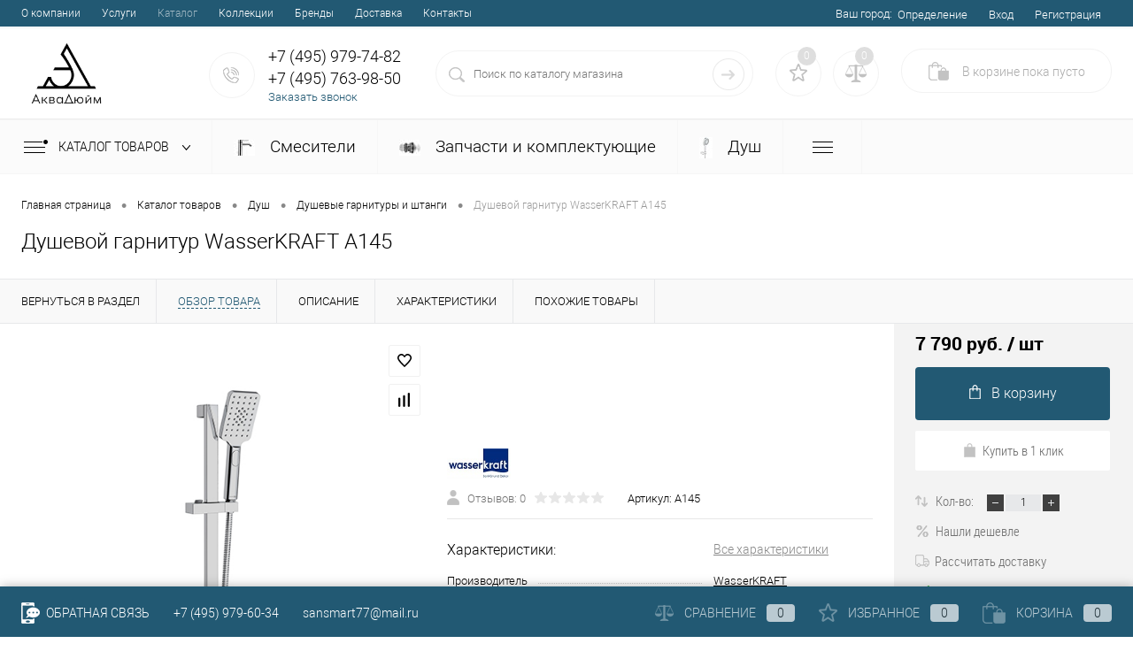

--- FILE ---
content_type: text/html; charset=UTF-8
request_url: https://sansmart.ru/catalog/dush/dushevye_garnitury_i_shtangi/dushevoy_garnitur_wasserkraft_a145.html
body_size: 30572
content:
<!DOCTYPE html>
<html lang="ru">
	<head>
		<!-- Global site tag (gtag.js) - Google Analytics -->
		<script async src="https://www.googletagmanager.com/gtag/js?id=UA-168014939-1"></script>
		<script>
		  window.dataLayer = window.dataLayer || [];
		  function gtag(){dataLayer.push(arguments);}
		  gtag('js', new Date());

		  gtag('config', 'UA-168014939-1');
		</script>
		<meta charset="UTF-8">
		<META NAME="viewport" content="width=device-width, initial-scale=1.0">
		<link rel="shortcut icon" type="image/x-icon" href="/bitrix/templates/dresscodeV2/images/favicon.ico?v=1613669181?v=1613669181" />
		<link rel="shortcut icon" type="image/svg+xml" href="/bitrix/templates/dresscodeV2/images/favicon.svg" />
		<meta http-equiv="X-UA-Compatible" content="IE=edge">
		<meta name="theme-color" content="#3498db">
																																		<meta http-equiv="Content-Type" content="text/html; charset=UTF-8" />
<meta name="robots" content="index, follow" />
<meta name="keywords" content="душевой гарнитур wasserkraft  a145" />
<meta name="description" content="Душевой гарнитур WasserKRAFT  A145" />
<link href="/bitrix/js/ui/fonts/opensans/ui.font.opensans.min.css?16257548212409" type="text/css"  rel="stylesheet" />
<link href="/bitrix/js/main/popup/dist/main.popup.bundle.min.css?165087489323804" type="text/css"  rel="stylesheet" />
<link href="/bitrix/cache/css/s1/dresscodeV2/page_58d8b24a16387bd2f3ef4c6ee55192a2/page_58d8b24a16387bd2f3ef4c6ee55192a2_v1.css?176891408690008" type="text/css"  rel="stylesheet" />
<link href="/bitrix/cache/css/s1/dresscodeV2/template_3b30e9883c0a86631d01185bf4d8b93e/template_3b30e9883c0a86631d01185bf4d8b93e_v1.css?1768914025320748" type="text/css"  data-template-style="true" rel="stylesheet" />
<link href="/bitrix/panel/main/popup.min.css?165087475321121" type="text/css"  data-template-style="true"  rel="stylesheet" />
<script>if(!window.BX)window.BX={};if(!window.BX.message)window.BX.message=function(mess){if(typeof mess==='object'){for(let i in mess) {BX.message[i]=mess[i];} return true;}};</script>
<script>(window.BX||top.BX).message({'pull_server_enabled':'N','pull_config_timestamp':'0','pull_guest_mode':'N','pull_guest_user_id':'0'});(window.BX||top.BX).message({'PULL_OLD_REVISION':'Для продолжения корректной работы с сайтом необходимо перезагрузить страницу.'});</script>
<script>(window.BX||top.BX).message({'JS_CORE_LOADING':'Загрузка...','JS_CORE_NO_DATA':'- Нет данных -','JS_CORE_WINDOW_CLOSE':'Закрыть','JS_CORE_WINDOW_EXPAND':'Развернуть','JS_CORE_WINDOW_NARROW':'Свернуть в окно','JS_CORE_WINDOW_SAVE':'Сохранить','JS_CORE_WINDOW_CANCEL':'Отменить','JS_CORE_WINDOW_CONTINUE':'Продолжить','JS_CORE_H':'ч','JS_CORE_M':'м','JS_CORE_S':'с','JSADM_AI_HIDE_EXTRA':'Скрыть лишние','JSADM_AI_ALL_NOTIF':'Показать все','JSADM_AUTH_REQ':'Требуется авторизация!','JS_CORE_WINDOW_AUTH':'Войти','JS_CORE_IMAGE_FULL':'Полный размер'});</script>

<script src="/bitrix/js/main/core/core.min.js?1652258230216224"></script>

<script>BX.setJSList(['/bitrix/js/main/core/core_ajax.js','/bitrix/js/main/core/core_promise.js','/bitrix/js/main/polyfill/promise/js/promise.js','/bitrix/js/main/loadext/loadext.js','/bitrix/js/main/loadext/extension.js','/bitrix/js/main/polyfill/promise/js/promise.js','/bitrix/js/main/polyfill/find/js/find.js','/bitrix/js/main/polyfill/includes/js/includes.js','/bitrix/js/main/polyfill/matches/js/matches.js','/bitrix/js/ui/polyfill/closest/js/closest.js','/bitrix/js/main/polyfill/fill/main.polyfill.fill.js','/bitrix/js/main/polyfill/find/js/find.js','/bitrix/js/main/polyfill/matches/js/matches.js','/bitrix/js/main/polyfill/core/dist/polyfill.bundle.js','/bitrix/js/main/core/core.js','/bitrix/js/main/polyfill/intersectionobserver/js/intersectionobserver.js','/bitrix/js/main/lazyload/dist/lazyload.bundle.js','/bitrix/js/main/polyfill/core/dist/polyfill.bundle.js','/bitrix/js/main/parambag/dist/parambag.bundle.js']);
BX.setCSSList(['/bitrix/js/main/lazyload/dist/lazyload.bundle.css','/bitrix/js/main/parambag/dist/parambag.bundle.css']);</script>
<script>(window.BX||top.BX).message({'JS_CORE_LOADING':'Загрузка...','JS_CORE_NO_DATA':'- Нет данных -','JS_CORE_WINDOW_CLOSE':'Закрыть','JS_CORE_WINDOW_EXPAND':'Развернуть','JS_CORE_WINDOW_NARROW':'Свернуть в окно','JS_CORE_WINDOW_SAVE':'Сохранить','JS_CORE_WINDOW_CANCEL':'Отменить','JS_CORE_WINDOW_CONTINUE':'Продолжить','JS_CORE_H':'ч','JS_CORE_M':'м','JS_CORE_S':'с','JSADM_AI_HIDE_EXTRA':'Скрыть лишние','JSADM_AI_ALL_NOTIF':'Показать все','JSADM_AUTH_REQ':'Требуется авторизация!','JS_CORE_WINDOW_AUTH':'Войти','JS_CORE_IMAGE_FULL':'Полный размер'});</script>
<script>(window.BX||top.BX).message({'LANGUAGE_ID':'ru','FORMAT_DATE':'DD.MM.YYYY','FORMAT_DATETIME':'DD.MM.YYYY HH:MI:SS','COOKIE_PREFIX':'BITRIX_SM','SERVER_TZ_OFFSET':'10800','UTF_MODE':'Y','SITE_ID':'s1','SITE_DIR':'/','USER_ID':'','SERVER_TIME':'1768975028','USER_TZ_OFFSET':'0','USER_TZ_AUTO':'Y','bitrix_sessid':'d1337117494c982eb3661cfd7a0f4c68'});</script>


<script  src="/bitrix/cache/js/s1/dresscodeV2/kernel_main/kernel_main_v1.js?1768916337152850"></script>
<script src="/bitrix/js/pull/protobuf/protobuf.min.js?162013021976433"></script>
<script src="/bitrix/js/pull/protobuf/model.min.js?162013021914190"></script>
<script src="/bitrix/js/main/core/core_promise.min.js?15571302242490"></script>
<script src="/bitrix/js/rest/client/rest.client.min.js?16201319509240"></script>
<script src="/bitrix/js/pull/client/pull.client.min.js?165087481044687"></script>
<script src="/bitrix/js/main/popup/dist/main.popup.bundle.min.js?165225823063284"></script>
<script src="/bitrix/js/currency/currency-core/dist/currency-core.bundle.min.js?16201319292842"></script>
<script src="/bitrix/js/currency/core_currency.min.js?1620131929833"></script>
<script src="/bitrix/js/yandex.metrika/script.js?16508778533132"></script>
<script>BX.setJSList(['/bitrix/js/main/core/core_fx.js','/bitrix/js/main/pageobject/pageobject.js','/bitrix/js/main/core/core_window.js','/bitrix/js/main/date/main.date.js','/bitrix/js/main/core/core_date.js','/bitrix/js/main/session.js','/bitrix/js/main/utils.js','/bitrix/templates/dresscodeV2/components/bitrix/catalog/.default/script.js','/bitrix/components/dresscode/catalog.item/templates/detail/script.js','/bitrix/templates/dresscodeV2/components/bitrix/sale.products.gift/.default/script.js','/bitrix/components/dresscode/catalog.item/templates/detail/js/morePicturesCarousel.js','/bitrix/components/dresscode/catalog.item/templates/detail/js/pictureSlider.js','/bitrix/components/dresscode/catalog.item/templates/detail/js/zoomer.js','/bitrix/components/dresscode/catalog.item/templates/detail/js/plus.js','/bitrix/components/dresscode/catalog.item/templates/detail/js/tabs.js','/bitrix/components/dresscode/catalog.item/templates/detail/js/sku.js','/bitrix/templates/dresscodeV2/js/jquery-1.11.0.min.js','/bitrix/templates/dresscodeV2/js/jquery.easing.1.3.js','/bitrix/templates/dresscodeV2/js/rangeSlider.js','/bitrix/templates/dresscodeV2/js/system.js','/bitrix/templates/dresscodeV2/js/topMenu.js','/bitrix/templates/dresscodeV2/js/topSearch.js','/bitrix/templates/dresscodeV2/js/dwCarousel.js','/bitrix/templates/dresscodeV2/js/dwSlider.js','/bitrix/templates/dresscodeV2/js/dwTimer.js','/bitrix/templates/dresscodeV2/js/dwZoomer.js','/bitrix/components/dresscode/sale.geo.positiion/templates/.default/script.js','/bitrix/templates/dresscodeV2/components/bitrix/form.result.new/modal/script.js','/bitrix/components/dresscode/search.line/templates/version2/script.js','/bitrix/templates/dresscodeV2/components/bitrix/menu/catalogMenu/script.js','/bitrix/templates/dresscodeV2/components/bitrix/catalog.bigdata.products/.default/script.js','/bitrix/components/dresscode/catalog.product.subscribe.online/templates/.default/script.js']);</script>
<script>BX.setCSSList(['/bitrix/components/dresscode/catalog.item/templates/detail/style.css','/bitrix/templates/dresscodeV2/components/bitrix/system.pagenavigation/round/style.css','/bitrix/components/dresscode/catalog.section/templates/squares/style.css','/bitrix/components/dresscode/catalog.item/templates/detail/css/review.css','/bitrix/components/dresscode/catalog.item/templates/detail/css/media.css','/bitrix/components/dresscode/catalog.item/templates/detail/css/set.css','/bitrix/templates/dresscodeV2/fonts/roboto/roboto.css','/bitrix/templates/dresscodeV2/themes/darkblue/style.css','/bitrix/templates/dresscodeV2/headers/header2/css/style.css','/bitrix/templates/dresscodeV2/headers/header2/css/types/type1.css','/bitrix/templates/dresscodeV2/components/bitrix/menu/topMenu/style.css','/bitrix/components/dresscode/sale.geo.positiion/templates/.default/style.css','/bitrix/templates/dresscodeV2/components/bitrix/form.result.new/modal/style.css','/bitrix/components/dresscode/search.line/templates/version2/style.css','/bitrix/components/dresscode/favorite.line/templates/version2/style.css','/bitrix/components/dresscode/compare.line/templates/version2/style.css','/bitrix/templates/dresscodeV2/components/bitrix/sale.basket.basket.line/topCart2/style.css','/bitrix/templates/dresscodeV2/components/bitrix/menu/catalogMenu/style.css','/bitrix/templates/dresscodeV2/components/bitrix/breadcrumb/.default/style.css','/bitrix/components/dresscode/products.by.filter/templates/.default/style.css','/bitrix/components/dresscode/catalog.viewed.product/templates/.default/style.css','/bitrix/templates/dresscodeV2/components/bitrix/catalog.bigdata.products/.default/style.css','/bitrix/templates/dresscodeV2/template_styles.css']);</script>
<script>
					(function () {
						"use strict";

						var counter = function ()
						{
							var cookie = (function (name) {
								var parts = ("; " + document.cookie).split("; " + name + "=");
								if (parts.length == 2) {
									try {return JSON.parse(decodeURIComponent(parts.pop().split(";").shift()));}
									catch (e) {}
								}
							})("BITRIX_CONVERSION_CONTEXT_s1");

							if (cookie && cookie.EXPIRE >= BX.message("SERVER_TIME"))
								return;

							var request = new XMLHttpRequest();
							request.open("POST", "/bitrix/tools/conversion/ajax_counter.php", true);
							request.setRequestHeader("Content-type", "application/x-www-form-urlencoded");
							request.send(
								"SITE_ID="+encodeURIComponent("s1")+
								"&sessid="+encodeURIComponent(BX.bitrix_sessid())+
								"&HTTP_REFERER="+encodeURIComponent(document.referrer)
							);
						};

						if (window.frameRequestStart === true)
							BX.addCustomEvent("onFrameDataReceived", counter);
						else
							BX.ready(counter);
					})();
				</script>
            <!-- Yandex.Metrika counter -->
            <script>
                (function (m, e, t, r, i, k, a) {
                    m[i] = m[i] || function () {
                        (m[i].a = m[i].a || []).push(arguments)
                    };
                    m[i].l = 1 * new Date();
                    k = e.createElement(t), a = e.getElementsByTagName(t)[0], k.async = 1, k.src = r, a.parentNode.insertBefore(k, a)
                })
                (window, document, "script", "https://mc.yandex.ru/metrika/tag.js", "ym");

                ym("49603216", "init", {
                    clickmap: true,
                    trackLinks: true,
                    accurateTrackBounce: true,
                    webvisor: true,
                    ecommerce: "dataLayer",
                    params: {
                        __ym: {
                            "ymCmsPlugin": {
                                "cms": "1c-bitrix",
                                "cmsVersion": "22.0.150",
                                "pluginVersion": "1.0.4",
                                'ymCmsRip': 1555900187                            }
                        }
                    }
                });
            </script>
            <!-- /Yandex.Metrika counter -->
			
<!-- Yandex.Metrika counter --> <script data-skip-moving="true"> (function(m,e,t,r,i,k,a){m[i]=m[i]||function(){(m[i].a=m[i].a||[]).push(arguments)}; m[i].l=1*new Date();k=e.createElement(t),a=e.getElementsByTagName(t)[0],k.async=1,k.src=r,a.parentNode.insertBefore(k,a)}) (window, document, "script", "https://mc.yandex.ru/metrika/tag.js", "ym"); ym(49603216, "init", { clickmap:true, trackLinks:true, accurateTrackBounce:true, webvisor:true, ecommerce:"dataLayer" }); </script> <noscript><div><img src="https://mc.yandex.ru/watch/49603216" style="position:absolute; left:-9999px;" alt="" /></div></noscript> <!-- /Yandex.Metrika counter -->
<meta property="og:title" content="Душевой гарнитур WasserKRAFT  A145" />
<meta property="og:description" content="" />
<meta property="og:url" content="https://sansmart.ru/catalog/dush/dushevye_garnitury_i_shtangi/dushevoy_garnitur_wasserkraft_a145.html" />
<meta property="og:type" content="website" />
<meta property="og:image" content="https://sansmart.ru/upload/iblock/f29/f2911c8d812cfb1467280fa01e31a6d8.jpg" />
<script>window.dataLayer = window.dataLayer || [];</script>



<script  src="/bitrix/cache/js/s1/dresscodeV2/template_4a92903980472fb54bb8426f11f0b9b5/template_4a92903980472fb54bb8426f11f0b9b5_v1.js?1768914025266111"></script>
<script  src="/bitrix/cache/js/s1/dresscodeV2/page_e8a6d320eea22a46b2e2cb2748a8bfb9/page_e8a6d320eea22a46b2e2cb2748a8bfb9_v1.js?176891408663586"></script>
<script>var _ba = _ba || []; _ba.push(["aid", "44c00df92b094d7d057fa9106f32b624"]); _ba.push(["host", "sansmart.ru"]); (function() {var ba = document.createElement("script"); ba.type = "text/javascript"; ba.async = true;ba.src = (document.location.protocol == "https:" ? "https://" : "http://") + "bitrix.info/ba.js";var s = document.getElementsByTagName("script")[0];s.parentNode.insertBefore(ba, s);})();</script>
<script>new Image().src='https://sansmart.loc/bitrix/spread.php?s=QklUUklYX1NNX1NBTEVfVUlEAWNiNzY1YzcxZDI4YTI2N2ZkNDRhOWI0NTBjMTY0YjY1ATE4MDAwNzkwMjgBLwEBAQI%3D&k=d22ca9d327f8526606f52bb431d8f5e8';
</script>


		<title>Душевой гарнитур WasserKRAFT  A145</title>
	</head>
<body class="loading  panels_white">
	<div id="panel">
			</div>
	<div id="foundation" class="slider_small">
		<div id="topHeader2" class="color_theme">
	<div class="limiter">
		<div class="leftColumn">
				<ul id="topMenu">
					
							<li><a href="/about/">О компании</a></li>
						
					
							<li><a href="/services/">Услуги</a></li>
						
					
							<li><a class="selected">Каталог</a></li>
						
					
							<li><a href="/collection/">Коллекции</a></li>
						
					
							<li><a href="/brands/">Бренды</a></li>
						
					
							<li><a href="/about/delivery/">Доставка</a></li>
						
					
							<li><a href="/about/contacts/">Контакты</a></li>
						
			</ul>
		</div>
		<div class="rightColumn">
			<ul id="topService">
					<script>
		var getPositionIncludeApi = true;
	</script>
<li>
	<div class="user-geo-position">
		<div class="user-geo-position-label">Ваш город:</div><div class="user-geo-position-value"><a href="#" class="user-geo-position-value-link">Определение</a></div>
	</div>
</li>
<li class="null">
	<div id="geo-location-window" class="hidden">
		<div class="geo-location-window-container">
			<div class="geo-location-window-container-bg">
				<div class="geo-location-window-heading"> Выберите ваш город <a href="#" class="geo-location-window-exit"></a></div>
				<div class="geo-location-window-wp">
										<div class="geo-location-window-search">
						<input type="text" value="" placeholder=" Выберите ваш город" class="geo-location-window-search-input">
						<div class="geo-location-window-search-values-cn">
							<div class="geo-location-window-search-values"></div>
						</div>
					</div>
										<div class="geo-location-window-button-container">
						<a href="#" class="geo-location-window-button disabled">Запомнить город							<span id="geo-location-window-fast-loader">
								<span class="f_circleG" id="frotateG_01"></span>
								<span class="f_circleG" id="frotateG_02"></span>
								<span class="f_circleG" id="frotateG_03"></span>
								<span class="f_circleG" id="frotateG_04"></span>
								<span class="f_circleG" id="frotateG_05"></span>
								<span class="f_circleG" id="frotateG_06"></span>
								<span class="f_circleG" id="frotateG_07"></span>
								<span class="f_circleG" id="frotateG_08"></span>
							</span>
						</a>
					</div>
				</div>
			</div>
		</div>
	</div>
</li>
<script>
	var geoPositionAjaxDir = "/bitrix/components/dresscode/sale.geo.positiion";
	var geoPositionEngine = ""
</script>					<li class="top-auth-login"><a href="/auth/?backurl=/catalog/dush/dushevye_garnitury_i_shtangi/dushevoy_garnitur_wasserkraft_a145.html">Вход</a></li>
	<li class="top-auth-register"><a href="/auth/?register=yes&amp;backurl=/catalog/dush/dushevye_garnitury_i_shtangi/dushevoy_garnitur_wasserkraft_a145.html">Регистрация</a></li>
			</ul>
		</div>
	</div>
</div>
<div id="subHeader2">
	<div class="limiter">
		<div class="subTable">
			<div class="subTableColumn">
				<div class="subContainer">
					<div id="logo">
							<a href="/"><img src="/bitrix/templates/dresscodeV2/images/logo-sansmart2.png" alt=""></a>


					</div>
					<div id="topHeading">
						<div class="vertical">
							<p>
	Авторизованный сервисный центр <b>Grohe, WasserKRAFT</b>
</p>						</div>
					</div>
					<div id="topCallback" class="telephone">
						<div class="wrap">
							<a href="/callback/" class="icon callBack"></a>
							<div class="nf">
								<span class="heading">+7 (495) 979-74-82</span>
<span class="heading">+7 (495) 763-98-50</span>
<a href="#" class="openWebFormModal link callBack" data-id="2">Заказать звонок</a>
<div class="webformModal" id="webFormDwModal_2">
	<div class="webformModalHideScrollBar">
		<div class="webformModalcn100">
			<div class="webformModalContainer">
				<div class="webFormDwModal" data-id="2">
																					<form name="SIMPLE_FORM_2" action="/catalog/dush/dushevye_garnitury_i_shtangi/dushevoy_garnitur_wasserkraft_a145.html" method="POST" enctype="multipart/form-data"><input type="hidden" name="sessid" id="sessid_5" value="d1337117494c982eb3661cfd7a0f4c68" /><input type="hidden" name="WEB_FORM_ID" value="2" />																					<div class="webFormModalHeading">Заказать звонок<a href="#" class="webFormModalHeadingExit"></a></div>
																					<p class="webFormDescription">Оставьте Ваше сообщение и контактные данные и наши специалисты свяжутся с Вами в ближайшее рабочее время для решения Вашего вопроса.</p>
																			<div class="webFormItems">
																											<div class="webFormItem" id="WEB_FORM_ITEM_TELEPHONE">
											<div class="webFormItemCaption">
																																						<img src="/upload/form/475/4753a5fd0e814655d834f416266cb316.png" class="webFormItemImage" alt="Ваш телефон">
																								<div class="webFormItemLabel">Ваш телефон<span class="webFormItemRequired">*</span></div>
											</div>
											<div class="webFormItemError"></div>
											<div class="webFormItemField" data-required="Y">
																									<input type="text"  class="inputtext"  name="form_text_6" value="" size="40">																							</div>
										</div>
																																				<div class="webFormItem" id="WEB_FORM_ITEM_NAME">
											<div class="webFormItemCaption">
																																						<img src="/upload/form/42c/42c65728aec1b6c9ad05e9cadea2cc52.png" class="webFormItemImage" alt="Ваше имя">
																								<div class="webFormItemLabel">Ваше имя</div>
											</div>
											<div class="webFormItemError"></div>
											<div class="webFormItemField">
																									<input type="text"  class="inputtext"  name="form_text_7" value="" size="40">																							</div>
										</div>
																									<div class="personalInfo">
									<div class="webFormItem">
										<div class="webFormItemError"></div>
										<div class="webFormItemField" data-required="Y">
											<input type="checkbox" class="personalInfoField" name="personalInfo" value="Y"><label class="label-for" data-for="personalInfoField">Я согласен на <a href="/personal-info/" class="pilink">обработку персональных данных.</a><span class="webFormItemRequired">*</span></label>
										</div>
									</div>
								</div>
															</div>
												<div class="webFormError"></div>
						<div class="webFormTools">
							<div class="tb">
								<div class="tc">
									<input  type="submit" name="web_form_submit" value="Отправить" class="sendWebFormDw" />
									<input type="hidden" name="web_form_apply" value="Y" />
								</div>
								<div class="tc"><input type="reset" value="Сбросить" /></div>
							</div>
							<p><span class="form-required starrequired">*</span> - Поля, обязательные для заполнения</p>
						</div>
						</form>									</div>
			</div>
		</div>
	</div>
</div>
<div class="webFormMessage" id="webFormMessage_2">
	<div class="webFormMessageContainer">
		<div class="webFormMessageMiddle">
			<div class="webFormMessageHeading">Сообщение отправлено</div>
			<div class="webFormMessageDescription">Ваше сообщение успешно отправлено. В ближайшее время с Вами свяжется наш специалист</div>
			<a href="#" class="webFormMessageExit">Закрыть окно</a>
		</div>
	</div>
</div>
<script>
	var webFormAjaxDir = "/bitrix/templates/dresscodeV2/components/bitrix/form.result.new/modal/ajax.php";
	var webFormSiteId = "s1";
</script>							</div>
						</div>
					</div>
				</div>
			</div>
			<div class="subTableColumn">
				<div id="topSearchLine">
					<div id="topSearch2">
	<form action="/search/" method="GET" id="topSearchForm">
		<div class="searchContainerInner">
			<div class="searchContainer">
				<div class="searchColumn">
					<input type="text" name="q" value="" autocomplete="off" placeholder="Поиск по каталогу магазина" id="searchQuery">
				</div>
				<div class="searchColumn">
					<input type="submit" name="send" value="Y" id="goSearch">
					<input type="hidden" name="r" value="Y">
				</div>
			</div>
		</div>
	</form>
</div>
<div id="searchResult"></div>
<div id="searchOverlap"></div>
<script>
	var searchAjaxPath = "/bitrix/components/dresscode/search.line/templates/version2/ajax.php";
	var searchProductParams = '{"CACHE_TIME":"3600000","CACHE_TYPE":"A","COMPONENT_TEMPLATE":".default","CONVERT_CURRENCY":"Y","CURRENCY_ID":"RUB","HIDE_MEASURES":"N","HIDE_NOT_AVAILABLE":"N","IBLOCK_ID":"18","IBLOCK_TYPE":"catalog","PRICE_CODE":["BASE","OPT_1","OPT_2","OPT1"],"PROPERTY_CODE":["OFFERS","ATT_BRAND","COLOR","ZOOM2","BATTERY_LIFE","SWITCH","GRAF_PROC","LENGTH_OF_CORD","DISPLAY","LOADING_LAUNDRY","FULL_HD_VIDEO_RECORD","INTERFACE","COMPRESSORS","Number_of_Outlets","MAX_RESOLUTION_VIDEO","MAX_BUS_FREQUENCY","MAX_RESOLUTION","FREEZER","POWER_SUB","POWER","HARD_DRIVE_SPACE","MEMORY","OS","ZOOM","PAPER_FEED","SUPPORTED_STANDARTS","VIDEO_FORMAT","SUPPORT_2SIM","MP3","ETHERNET_PORTS","MATRIX","CAMERA","PHOTOSENSITIVITY","DEFROST","SPEED_WIFI","SPIN_SPEED","PRINT_SPEED","SOCKET","IMAGE_STABILIZER","GSM","SIM","TYPE","MEMORY_CARD","TYPE_BODY","TYPE_MOUSE","TYPE_PRINT","CONNECTION","TYPE_OF_CONTROL","TYPE_DISPLAY","TYPE2","REFRESH_RATE","RANGE","AMOUNT_MEMORY","MEMORY_CAPACITY","VIDEO_BRAND","DIAGONAL","RESOLUTION","TOUCH","CORES","LINE_PROC","PROCESSOR","CLOCK_SPEED","TYPE_PROCESSOR","PROCESSOR_SPEED","HARD_DRIVE","HARD_DRIVE_TYPE","Number_of_memory_slots","MAXIMUM_MEMORY_FREQUENCY","TYPE_MEMORY","BLUETOOTH","FM","GPS","HDMI","SMART_TV","USB","WIFI","FLASH","ROTARY_DISPLAY","SUPPORT_3D","SUPPORT_3G","WITH_COOLER","FINGERPRINT","COLLECTION","TOTAL_OUTPUT_POWER","VID_ZASTECHKI","VID_SUMKI","PROFILE","VYSOTA_RUCHEK","GAS_CONTROL","WARRANTY","GRILL","MORE_PROPERTIES","GENRE","OTSEKOV","CONVECTION","INTAKE_POWER","NAZNAZHENIE","BULK","PODKLADKA","SURFACE_COATING","brand_tyres","SEASON","SEASONOST","DUST_COLLECTION","REF","COUNTRY_BRAND","DRYING","REMOVABLE_TOP_COVER","CONTROL","FINE_FILTER","FORM_FAKTOR","SKU_COLOR","CML2_ARTICLE","DELIVERY","PICKUP","USER_ID","BLOG_POST_ID","VIDEO","BLOG_COMMENTS_CNT","VOTE_COUNT","SHOW_MENU","SIMILAR_PRODUCT","RATING","RELATED_PRODUCT","VOTE_SUM",""],"~CACHE_TIME":"3600000","~CACHE_TYPE":"A","~COMPONENT_TEMPLATE":".default","~CONVERT_CURRENCY":"Y","~CURRENCY_ID":"RUB","~HIDE_MEASURES":"N","~HIDE_NOT_AVAILABLE":"N","~IBLOCK_ID":"18","~IBLOCK_TYPE":"catalog","~PRICE_CODE":["BASE","OPT_1","OPT_2","OPT1"],"~PROPERTY_CODE":["OFFERS","ATT_BRAND","COLOR","ZOOM2","BATTERY_LIFE","SWITCH","GRAF_PROC","LENGTH_OF_CORD","DISPLAY","LOADING_LAUNDRY","FULL_HD_VIDEO_RECORD","INTERFACE","COMPRESSORS","Number_of_Outlets","MAX_RESOLUTION_VIDEO","MAX_BUS_FREQUENCY","MAX_RESOLUTION","FREEZER","POWER_SUB","POWER","HARD_DRIVE_SPACE","MEMORY","OS","ZOOM","PAPER_FEED","SUPPORTED_STANDARTS","VIDEO_FORMAT","SUPPORT_2SIM","MP3","ETHERNET_PORTS","MATRIX","CAMERA","PHOTOSENSITIVITY","DEFROST","SPEED_WIFI","SPIN_SPEED","PRINT_SPEED","SOCKET","IMAGE_STABILIZER","GSM","SIM","TYPE","MEMORY_CARD","TYPE_BODY","TYPE_MOUSE","TYPE_PRINT","CONNECTION","TYPE_OF_CONTROL","TYPE_DISPLAY","TYPE2","REFRESH_RATE","RANGE","AMOUNT_MEMORY","MEMORY_CAPACITY","VIDEO_BRAND","DIAGONAL","RESOLUTION","TOUCH","CORES","LINE_PROC","PROCESSOR","CLOCK_SPEED","TYPE_PROCESSOR","PROCESSOR_SPEED","HARD_DRIVE","HARD_DRIVE_TYPE","Number_of_memory_slots","MAXIMUM_MEMORY_FREQUENCY","TYPE_MEMORY","BLUETOOTH","FM","GPS","HDMI","SMART_TV","USB","WIFI","FLASH","ROTARY_DISPLAY","SUPPORT_3D","SUPPORT_3G","WITH_COOLER","FINGERPRINT","COLLECTION","TOTAL_OUTPUT_POWER","VID_ZASTECHKI","VID_SUMKI","PROFILE","VYSOTA_RUCHEK","GAS_CONTROL","WARRANTY","GRILL","MORE_PROPERTIES","GENRE","OTSEKOV","CONVECTION","INTAKE_POWER","NAZNAZHENIE","BULK","PODKLADKA","SURFACE_COATING","brand_tyres","SEASON","SEASONOST","DUST_COLLECTION","REF","COUNTRY_BRAND","DRYING","REMOVABLE_TOP_COVER","CONTROL","FINE_FILTER","FORM_FAKTOR","SKU_COLOR","CML2_ARTICLE","DELIVERY","PICKUP","USER_ID","BLOG_POST_ID","VIDEO","BLOG_COMMENTS_CNT","VOTE_COUNT","SHOW_MENU","SIMILAR_PRODUCT","RATING","RELATED_PRODUCT","VOTE_SUM",""],"SEARCH_PROPERTIES":{"140":{"CODE":"COLOR","PROPERTY_TYPE":"S"},"141":{"CODE":"MATERIAL","PROPERTY_TYPE":"S"},"126":{"CODE":"MORE_PHOTO","PROPERTY_TYPE":"F"}}}';
</script>				</div>
			</div>
			<div class="subTableColumn">
				<div class="topWishlist">
					<div id="flushTopwishlist">
						<!--'start_frame_cache_zkASNO'--><div class="wrap">
	<a class="icon" title="Избранное"></a>
	<a class="text">0</a>
</div>
<script>
	window.wishListTemplate = "version2";
</script>
<!--'end_frame_cache_zkASNO'-->					</div>
				</div>
				<div class="topCompare">
					<div id="flushTopCompare">
						<!--'start_frame_cache_yqTuxz'--><div class="wrap">
	<a class="icon" title="Сравнение"></a>
	<a class="text">0</a>
</div>
<script>
	window.compareTemplate = "version2";
</script>
<!--'end_frame_cache_yqTuxz'-->					</div>
				</div>
				<div class="cart">
					<div id="flushTopCart">
						<!--'start_frame_cache_FKauiI'--><div class="wrap">
	<a class="heading"><span class="icon"><span class="count">0</span></span><ins>В корзине <span class="adds">пока</span> пусто</ins></a>
</div>
<script>
	window.topCartTemplate = "topCart2";
</script>
<!--'end_frame_cache_FKauiI'-->					</div>
				</div>
			</div>
		</div>
	</div>
</div>
<div class="menuContainerColor color_gray">
			<div id="mainMenuStaticContainer">
			<div id="mainMenuContainer" class="auto-fixed">
				<div class="limiter">
					<a href="/catalog/" class="minCatalogButton" id="catalogSlideButton">
						<img src="/bitrix/templates/dresscodeV2/images/catalogButton.png" alt=""> Каталог товаров 
					</a>
											<div id="menuCatalogSection">
							<div class="menuSection">
								<a href="/catalog/" class="catalogButton"><span class="catalogButtonImage"></span>Каталог товаров <span class="sectionMenuArrow"></span></a>
								<div class="drop">
									<div class="limiter">
										<ul class="menuSectionList">
																							<li class="sectionColumn">
													<div class="container">
																													<a href="/catalog/smesiteli/" class="picture">
																<img src="/upload/resize_cache/iblock/55a/200_130_1/55ae8054e63f93f7bd1cba16a9a285a8.jpg" alt="Смесители">
															</a>
																												<a href="/catalog/smesiteli/" class="menuLink">
															Смесители														</a>
													</div>
												</li>
																							<li class="sectionColumn">
													<div class="container">
																													<a href="/catalog/zapchasti_i_komplektuyushchie/" class="picture">
																<img src="/upload/resize_cache/iblock/cc2/200_130_1/cc290cf37ea8e660e42c538dafc270ab.jpg" alt="Запчасти и комплектующие">
															</a>
																												<a href="/catalog/zapchasti_i_komplektuyushchie/" class="menuLink">
															Запчасти и комплектующие														</a>
													</div>
												</li>
																							<li class="sectionColumn">
													<div class="container">
																													<a href="/catalog/dush/" class="picture">
																<img src="/upload/resize_cache/iblock/391/200_130_1/391db30edd4e89d8f62a1ec96b27f6a4.jpeg" alt="Душ">
															</a>
																												<a href="/catalog/dush/" class="menuLink">
															Душ														</a>
													</div>
												</li>
																							<li class="sectionColumn">
													<div class="container">
																													<a href="/catalog/aksessuary/" class="picture">
																<img src="/upload/resize_cache/iblock/1e1/200_130_1/1e15482cfad0322767c8cc7c5e5ed6f7.jpg" alt="Аксессуары для ванной">
															</a>
																												<a href="/catalog/aksessuary/" class="menuLink">
															Аксессуары для ванной														</a>
													</div>
												</li>
																							<li class="sectionColumn">
													<div class="container">
																													<a href="/catalog/sidenya_dlya_unitazov/" class="picture">
																<img src="/upload/resize_cache/iblock/be2/200_130_1/be2f6e9401f520708fc12514c69aefae.png" alt="Сиденья для унитазов">
															</a>
																												<a href="/catalog/sidenya_dlya_unitazov/" class="menuLink">
															Сиденья для унитазов														</a>
													</div>
												</li>
																							<li class="sectionColumn">
													<div class="container">
																													<a href="/catalog/sistemy_installyatsii/" class="picture">
																<img src="/upload/resize_cache/iblock/364/200_130_1/36490ae143b11fcd8c155f3fa9fde7b9.JPG" alt="Системы инсталляции">
															</a>
																												<a href="/catalog/sistemy_installyatsii/" class="menuLink">
															Системы инсталляции														</a>
													</div>
												</li>
																							<li class="sectionColumn">
													<div class="container">
																													<a href="/catalog/slivnye_i_nalivnye_garnitury/" class="picture">
																<img src="/upload/resize_cache/iblock/7aa/200_130_1/7aa51a5852dae82fc908326dcb46b296.jpeg" alt="Сливные и наливные гарнитуры">
															</a>
																												<a href="/catalog/slivnye_i_nalivnye_garnitury/" class="menuLink">
															Сливные и наливные гарнитуры														</a>
													</div>
												</li>
																					</ul>
									</div>
								</div>
							</div>
						</div>
										<ul id="mainMenu">
													<li class="eChild">
								<a href="/catalog/smesiteli/" class="menuLink">
																			<img src="/upload/iblock/fc9/fc97aeb5a52eef80479b502676d6eb87.jpg" alt="Смесители">
																		Смесители								</a>
																<div class="drop" style="background: url(/upload/uf/b8c/b8c0dffa8f0f32e41291e2c741aa2d92.jpg) 50% 50% no-repeat #ffffff;">
									<div class="limiter">
										 
																							<ul class="nextColumn">
																											<li>
																														<a href="/catalog/smesiteli/smesiteli_dlya_vanny/" class="menu2Link">
																Смесители для ванны															</a>
																											
														</li>
																											<li>
																														<a href="/catalog/smesiteli/smesiteli_dlya_dusha/" class="menu2Link">
																Смесители для душа															</a>
																											
														</li>
																											<li>
																														<a href="/catalog/smesiteli/smesiteli_dlya_kukhni/" class="menu2Link">
																Смесители для кухни															</a>
																											
														</li>
																											<li>
																														<a href="/catalog/smesiteli/smesiteli_dlya_rakoviny/" class="menu2Link">
																Смесители для раковины															</a>
																											
														</li>
																											<li>
																														<a href="/catalog/smesiteli/termostaty_dlya_vanny/" class="menu2Link">
																Термостаты для ванны															</a>
																											
														</li>
																											<li>
																														<a href="/catalog/smesiteli/termostaty_dlya_dusha/" class="menu2Link">
																Термостаты для душа															</a>
																											
														</li>
																									</ul>
																					 
																							<ul class="nextColumn">
																											<li>
																														<a href="/catalog/smesiteli/universalnye_smesiteli/" class="menu2Link">
																Универсальные смесители															</a>
																											
														</li>
																									</ul>
																					 
																							<ul class="nextColumn">
																											<li>
																														<a href="/catalog/smesiteli/vstroennye_termostaty_i_smesiteli/" class="menu2Link">
																Встроенные термостаты и смесители															</a>
																											
														</li>
																											<li>
																														<a href="/catalog/smesiteli/izliv_dlya_vanny/" class="menu2Link">
																Излив для ванны															</a>
																											
														</li>
																											<li>
																														<a href="/catalog/smesiteli/infrakrasnye_smesiteli_dlya_rakoviny/" class="menu2Link">
																Инфракрасные смесители для раковины															</a>
																											
														</li>
																											<li>
																														<a href="/catalog/smesiteli/smesiteli_dlya_bide/" class="menu2Link">
																Смесители для биде															</a>
																											
														</li>
																									</ul>
																					 
																							<ul class="nextColumn">
																											<li>
																														<a href="/catalog/smesiteli/gotovye_nabory_dlya_wc/" class="menu2Link">
																Готовые комплекты для WC															</a>
																											
														</li>
																											<li>
																														<a href="/catalog/smesiteli/gotovye_nabory_dlya_vannoy/" class="menu2Link">
																Готовые комплекты для ванной															</a>
																											
														</li>
																											<li>
																														<a href="/catalog/smesiteli/pereklyuchatel/" class="menu2Link">
																Переключатель Grohe															</a>
																											
														</li>
																											<li>
																														<a href="/catalog/smesiteli/sifony/" class="menu2Link">
																Сифоны для раковины, ванны, биде															</a>
																											
														</li>
																											<li>
																														<a href="/catalog/smesiteli/smesiteli_wasserkraft/" class="menu2Link">
																Смесители WasserKRAFT															</a>
																											
														</li>
																									</ul>
																														</div>
								</div>
															</li>
													<li class="eChild">
								<a href="/catalog/zapchasti_i_komplektuyushchie/" class="menuLink">
																			<img src="/upload/iblock/bfa/bfabe2ffb0afafd1ea53be4b5d0c3993.jpg" alt="Запчасти и комплектующие">
																		Запчасти и комплектующие								</a>
																<div class="drop" style="background: url(/upload/uf/c33/c3373482e185e5a56d275027487d07a5.jpg) 50% 50% no-repeat #ffffff;">
									<div class="limiter">
										 
																							<ul class="nextColumn">
																											<li>
																														<a href="/catalog/zapchasti_i_komplektuyushchie/kran_buksy/" class="menu2Link">
																Кран-буксы для смесителей															</a>
																											
														</li>
																											<li>
																														<a href="/catalog/zapchasti_i_komplektuyushchie/kartridzh/" class="menu2Link">
																Картридж для смесителя															</a>
																											
														</li>
																											<li>
																														<a href="/catalog/zapchasti_i_komplektuyushchie/podvodka_dlya_smesitelya/" class="menu2Link">
																Подводка для смесителя															</a>
																											
														</li>
																											<li>
																														<a href="/catalog/zapchasti_i_komplektuyushchie/termoelementy/" class="menu2Link">
																Термоэлементы 															</a>
																											
														</li>
																											<li>
																														<a href="/catalog/zapchasti_i_komplektuyushchie/elektromagnitnye_klapana/" class="menu2Link">
																Электромагнитный клапан для воды															</a>
																											
														</li>
																											<li>
																														<a href="/catalog/zapchasti_i_komplektuyushchie/obratnyy_klapan/" class="menu2Link">
																Обратный клапан для воды															</a>
																											
														</li>
																											<li>
																														<a href="/catalog/zapchasti_i_komplektuyushchie/skolzyashchiy_element/" class="menu2Link">
																Скользящий элемент, держатель душевой штанги															</a>
																											
														</li>
																											<li>
																														<a href="/catalog/zapchasti_i_komplektuyushchie/izliv/" class="menu2Link">
																Излив для смесителя															</a>
																											
														</li>
																											<li>
																														<a href="/catalog/zapchasti_i_komplektuyushchie/vydvizhnoy_izliv/" class="menu2Link">
																Выдвижной излив															</a>
																											
														</li>
																									</ul>
																					 
																							<ul class="nextColumn">
																											<li>
																														<a href="/catalog/zapchasti_i_komplektuyushchie/dushevoy_pereklyuchatel/" class="menu2Link">
																Душевой переключатель															</a>
																											
														</li>
																											<li>
																														<a href="/catalog/zapchasti_i_komplektuyushchie/aeratory/" class="menu2Link">
																Аэратор для смесителя															</a>
																											
														</li>
																											<li>
																														<a href="/catalog/zapchasti_i_komplektuyushchie/knopki_dushevogo_pereklyuchatelya/" class="menu2Link">
																Кнопки душевого переключателя															</a>
																											
														</li>
																											<li>
																														<a href="/catalog/zapchasti_i_komplektuyushchie/rukoyatka_rychag/" class="menu2Link">
																Рукоятки и рычаги для смесителей Grohe															</a>
																											
														</li>
																											<li>
																														<a href="/catalog/zapchasti_i_komplektuyushchie/kreplenie_rukoyatki_rychaga_zaglushki/" class="menu2Link">
																Крепление рукоятки, рычага, заглушки Grohe															</a>
																											
														</li>
																											<li>
																														<a href="/catalog/zapchasti_i_komplektuyushchie/komplektuyushchie_dlya_installyatsii/" class="menu2Link">
																Комплектующие для инсталляции															</a>
																											
														</li>
																											<li>
																														<a href="/catalog/zapchasti_i_komplektuyushchie/komplektuyushchie_dlya_grohe_blue_red/" class="menu2Link">
																Комплектующие для Grohe Blue, Red															</a>
																											
														</li>
																									</ul>
																					 
																							<ul class="nextColumn">
																											<li>
																														<a href="/catalog/zapchasti_i_komplektuyushchie/ventil/" class="menu2Link">
																Вентили Grohe															</a>
																											
														</li>
																											<li>
																														<a href="/catalog/zapchasti_i_komplektuyushchie/komplektuyushchie_dlya_smyvnykh_ustroystv/" class="menu2Link">
																Комплектующие для смывных устройств															</a>
																											
														</li>
																											<li>
																														<a href="/catalog/zapchasti_i_komplektuyushchie/komplektuyushchie_dlya_unitaza/" class="menu2Link">
																Комплектующие для унитаза															</a>
																											
														</li>
																											<li>
																														<a href="/catalog/zapchasti_i_komplektuyushchie/komplektuyushchii_dlya_smartcontrol/" class="menu2Link">
																Комплектующии для SmartControl															</a>
																											
														</li>
																											<li>
																														<a href="/catalog/zapchasti_i_komplektuyushchie/perekhodniki_udlineniya/" class="menu2Link">
																Переходники, удлинители Grohe															</a>
																											
														</li>
																											<li>
																														<a href="/catalog/zapchasti_i_komplektuyushchie/rezbovye_soedineniya/" class="menu2Link">
																Резьбовые соединения															</a>
																											
														</li>
																											<li>
																														<a href="/catalog/zapchasti_i_komplektuyushchie/sredstvo_po_ukhodu/" class="menu2Link">
																Средства для чистки сантехники															</a>
																											
														</li>
																											<li>
																														<a href="/catalog/zapchasti_i_komplektuyushchie/strakhovochnoe_koltso/" class="menu2Link">
																Страховочное кольцо															</a>
																											
														</li>
																											<li>
																														<a href="/catalog/zapchasti_i_komplektuyushchie/uplotneniya/" class="menu2Link">
																Уплотнения, комплекты уплотнений Grohe															</a>
																											
														</li>
																											<li>
																														<a href="/catalog/zapchasti_i_komplektuyushchie/ekstsentriki_rozetki/" class="menu2Link">
																Эксцентрики, розетки															</a>
																											
														</li>
																									</ul>
																														</div>
								</div>
															</li>
													<li class="eChild">
								<a href="/catalog/dush/" class="menuLink">
																			<img src="/upload/resize_cache/iblock/338/24_24_1/338c590380c48b9a75aabcda02ebb4b5.jpg" alt="Душ">
																		Душ								</a>
																<div class="drop" style="background: url(/upload/uf/320/320303350af3f56b7627104e5f269e6b.jpg) 50% 50% no-repeat #ffffff;">
									<div class="limiter">
										 
																							<ul class="nextColumn">
																											<li>
																														<a href="/catalog/dush/ruchnoy_dush/" class="menu2Link">
																Ручной душ															</a>
																											
														</li>
																									</ul>
																					 
																							<ul class="nextColumn">
																											<li>
																														<a href="/catalog/dush/verkhnie_i_bokovye_dushi/" class="menu2Link">
																Верхние и боковые души															</a>
																											
														</li>
																											<li>
																														<a href="/catalog/dush/gigienicheskiy_dush/" class="menu2Link">
																Гигиенические лейки для душа															</a>
																											
														</li>
																											<li>
																														<a href="/catalog/dush/derzhateli_i_podklyucheniya_dlya_dusha/" class="menu2Link">
																Держатели и подключения для душа															</a>
																											
														</li>
																											<li>
																														<a href="/catalog/dush/dushevye_garnitury_i_shtangi/" class="menu2Link">
																Душевые гарнитуры и штанги															</a>
																											
														</li>
																											<li>
																														<a href="/catalog/dush/dushevye_nabory/" class="menu2Link">
																Душевые наборы															</a>
																											
														</li>
																											<li>
																														<a href="/catalog/dush/dushevye_sistemy/" class="menu2Link">
																Душевые системы															</a>
																											
														</li>
																											<li>
																														<a href="/catalog/dush/dushevye_shlangi/" class="menu2Link">
																Душевые шланги															</a>
																											
														</li>
																											<li>
																														<a href="/catalog/dush/aksessuary_dlya_dusha/" class="menu2Link">
																Аксессуары для душа															</a>
																											
														</li>
																									</ul>
																														</div>
								</div>
															</li>
													<li class="eChild">
								<a href="/catalog/aksessuary/" class="menuLink">
																			<img src="/upload/resize_cache/iblock/754/24_24_1/754475b8bce6ccae052b777f03a5b8c1.jpg" alt="Аксессуары для ванной">
																		Аксессуары для ванной								</a>
																<div class="drop">
									<div class="limiter">
										 
																							<ul class="nextColumn">
																											<li>
																														<a href="/catalog/aksessuary/derzhateli_tualetnoy_bumagi_i_osvezhitelya/" class="menu2Link">
																Держатели туалетной бумаги и освежителя															</a>
																											
														</li>
																											<li>
																														<a href="/catalog/aksessuary/dozatory_dlya_zhidkogo_myla/" class="menu2Link">
																Дозаторы для жидкого мыла															</a>
																											
														</li>
																											<li>
																														<a href="/catalog/aksessuary/mylnitsy/" class="menu2Link">
																Мыльницы															</a>
																											
														</li>
																											<li>
																														<a href="/catalog/aksessuary/stakany_/" class="menu2Link">
																Стаканы для ванной															</a>
																											
														</li>
																									</ul>
																					 
																							<ul class="nextColumn">
																											<li>
																														<a href="/catalog/aksessuary/derzhateli_dlya_polotenets/" class="menu2Link">
																Держатели для полотенец															</a>
																											
														</li>
																											<li>
																														<a href="/catalog/aksessuary/derzhateli_dlya_fena/" class="menu2Link">
																Держатели для фена															</a>
																											
														</li>
																											<li>
																														<a href="/catalog/aksessuary/kryuchki/" class="menu2Link">
																Крючки для ванной															</a>
																											
														</li>
																											<li>
																														<a href="/catalog/aksessuary/polki_dlya_vannoy_komnaty/" class="menu2Link">
																Полки для ванной комнаты															</a>
																											
														</li>
																											<li>
																														<a href="/catalog/aksessuary/tualetnyy_yershik/" class="menu2Link">
																Туалетный ёршик															</a>
																											
														</li>
																									</ul>
																					 
																							<ul class="nextColumn">
																											<li>
																														<a href="/catalog/aksessuary/vedra_dlya_musora/" class="menu2Link">
																Ведра для мусора															</a>
																											
														</li>
																											<li>
																														<a href="/catalog/aksessuary/derzhateli_dlya_gazet/" class="menu2Link">
																Держатели для газет															</a>
																											
														</li>
																											<li>
																														<a href="/catalog/aksessuary/dispensery_dlya_vatnykh_diskov/" class="menu2Link">
																Диспенсеры для ватных дисков															</a>
																											
														</li>
																											<li>
																														<a href="/catalog/aksessuary/zerkala_dlya_vannoy/" class="menu2Link">
																Зеркала для ванной															</a>
																											
														</li>
																											<li>
																														<a href="/catalog/aksessuary/poruchni_dlya_vanny/" class="menu2Link">
																Поручни для ванны															</a>
																											
														</li>
																									</ul>
																					 
																							<ul class="nextColumn">
																											<li>
																														<a href="/catalog/aksessuary/derzhateli_bumazhnykh_polotenets/" class="menu2Link">
																Держатели бумажных полотенец															</a>
																											
														</li>
																											<li>
																														<a href="/catalog/aksessuary/kovriki_dlya_vannoy/" class="menu2Link">
																Коврики для ванной															</a>
																											
														</li>
																											<li>
																														<a href="/catalog/aksessuary/kombinirovannye_stoyki/" class="menu2Link">
																Комбинированные стойки															</a>
																											
														</li>
																											<li>
																														<a href="/catalog/aksessuary/korziny_dlya_vannoy_komnaty/" class="menu2Link">
																Корзины для ванной комнаты															</a>
																											
														</li>
																											<li>
																														<a href="/catalog/aksessuary/nabory_aksessuarov/" class="menu2Link">
																Наборы аксессуаров															</a>
																											
														</li>
																											<li>
																														<a href="/catalog/aksessuary/shtorki_dlya_vannoy/" class="menu2Link">
																Шторки для ванной															</a>
																											
														</li>
																									</ul>
																														</div>
								</div>
															</li>
													<li class="eChild">
								<a href="/catalog/sidenya_dlya_unitazov/" class="menuLink">
																			<img src="/upload/resize_cache/iblock/c65/24_24_1/c65223a658a0f0c82c9e830078cd5290.png" alt="Сиденья для унитазов">
																		Сиденья для унитазов								</a>
															</li>
													<li class="eChild">
								<a href="/catalog/sistemy_installyatsii/" class="menuLink">
																			<img src="/upload/resize_cache/iblock/a56/24_24_1/a56b72b481d4fa4cca9af9ef9a2e0c5d.jpg" alt="Системы инсталляции">
																		Системы инсталляции								</a>
																<div class="drop">
									<div class="limiter">
										 
																							<ul class="nextColumn">
																											<li>
																														<a href="/catalog/sistemy_installyatsii/installyatsionnye_sistemy/" class="menu2Link">
																Инсталляционные системы															</a>
																											
														</li>
																											<li>
																														<a href="/catalog/sistemy_installyatsii/paneli_smyva/" class="menu2Link">
																Панели смыва															</a>
																											
														</li>
																											<li>
																														<a href="/catalog/sistemy_installyatsii/prinadlezhnosti/" class="menu2Link">
																Принадлежности															</a>
																											
														</li>
																									</ul>
																														</div>
								</div>
															</li>
													<li class="eChild">
								<a href="/catalog/slivnye_i_nalivnye_garnitury/" class="menuLink">
																			<img src="/upload/iblock/56c/56c84d1bf1a302e1bb2453095b134d95.jpg" alt="Сливные и наливные гарнитуры">
																		Сливные и наливные гарнитуры								</a>
															</li>
											</ul>
				</div>
			</div>
		</div>
	</div>		<div id="main">
									<div class="limiter">
													<div id="breadcrumbs"><ul><li itemscope itemtype="https://schema.org/breadcrumb"><a href="/" title="Главная страница" itemprop="url"><span itemprop="title">Главная страница</span></a></li><li><span class="arrow"> &bull; </span></li><li itemscope itemtype="https://schema.org/breadcrumb"><a href="/catalog/" title="Каталог товаров" itemprop="url"><span itemprop="title">Каталог товаров</span></a></li><li><span class="arrow"> &bull; </span></li><li itemscope itemtype="https://schema.org/breadcrumb"><a href="/catalog/dush/" title="Душ" itemprop="url"><span itemprop="title">Душ</span></a></li><li><span class="arrow"> &bull; </span></li><li itemscope itemtype="https://schema.org/breadcrumb"><a href="/catalog/dush/dushevye_garnitury_i_shtangi/" title="Душевые гарнитуры и штанги" itemprop="url"><span itemprop="title">Душевые гарнитуры и штанги</span></a></li><li><span class="arrow"> &bull; </span></li><li><span class="changeName">Душевой гарнитур WasserKRAFT  A145</span></li></ul></div>														<h1 class="changeName">Душевой гарнитур WasserKRAFT  A145</h1>
							<br />									</div>		</div>
		<div id="bx_1762928987_1625">
		<div id="catalogElement" class="item" data-product-iblock-id="18" data-from-cache="Y" data-convert-currency="Y" data-currency-id="RUB" data-hide-not-available="N" data-currency="RUB" data-product-id="1625" data-iblock-id="19" data-prop-id="139" data-hide-measure="N" data-price-code="BASE||OPT_1||OPT_2||OPT1">
		<div id="elementSmallNavigation">
							<div class="tabs changeTabs">
											<div class="tab" data-id=""><a href="/catalog/dush/dushevye_garnitury_i_shtangi/"><span>Вернуться в раздел</span></a></div>
											<div class="tab active" data-id="browse"><a href="#"><span>Обзор товара</span></a></div>
											<div class="tab disabled" data-id="set"><a href="#"><span>Набор</span></a></div>
											<div class="tab disabled" data-id="complect"><a href="#"><span>Комплект</span></a></div>
											<div class="tab" data-id="detailText"><a href="#"><span>Описание</span></a></div>
											<div class="tab" data-id="elementProperties"><a href="#"><span>Характеристики</span></a></div>
											<div class="tab disabled" data-id="related"><a href="#"><span>Сопутствующие товары</span></a></div>
											<div class="tab disabled" data-id="catalogReviews"><a href="#"><span>Отзывы</span></a></div>
											<div class="tab" data-id="similar"><a href="#"><span>Похожие товары</span></a></div>
											<div class="tab disabled" data-id="stores"><a href="#"><span>Наличие</span></a></div>
											<div class="tab disabled" data-id="files"><a href="#"><span>Файлы</span></a></div>
											<div class="tab disabled" data-id="video"><a href="#"><span>Видео</span></a></div>
									</div>
					</div>
		<div id="tableContainer">
			<div id="elementNavigation" class="column">
									<div class="tabs changeTabs">
													<div class="tab" data-id=""><a href="/catalog/dush/dushevye_garnitury_i_shtangi/">Вернуться в раздел<img src="/bitrix/templates/dresscodeV2/images/elementNavIco1.png" alt="Вернуться в раздел"></a></div>
													<div class="tab active" data-id="browse"><a href="#">Обзор товара<img src="/bitrix/templates/dresscodeV2/images/elementNavIco2.png" alt="Обзор товара"></a></div>
													<div class="tab disabled" data-id="set"><a href="#">Набор<img src="/bitrix/templates/dresscodeV2/images/elementNavIco3.png" alt="Набор"></a></div>
													<div class="tab disabled" data-id="complect"><a href="#">Комплект<img src="/bitrix/templates/dresscodeV2/images/elementNavIco3.png" alt="Комплект"></a></div>
													<div class="tab" data-id="detailText"><a href="#">Описание<img src="/bitrix/templates/dresscodeV2/images/elementNavIco8.png" alt="Описание"></a></div>
													<div class="tab" data-id="elementProperties"><a href="#">Характеристики<img src="/bitrix/templates/dresscodeV2/images/elementNavIco9.png" alt="Характеристики"></a></div>
													<div class="tab disabled" data-id="related"><a href="#">Сопутствующие товары<img src="/bitrix/templates/dresscodeV2/images/elementNavIco5.png" alt="Сопутствующие товары"></a></div>
													<div class="tab disabled" data-id="catalogReviews"><a href="#">Отзывы<img src="/bitrix/templates/dresscodeV2/images/elementNavIco4.png" alt="Отзывы"></a></div>
													<div class="tab" data-id="similar"><a href="#">Похожие товары<img src="/bitrix/templates/dresscodeV2/images/elementNavIco6.png" alt="Похожие товары"></a></div>
													<div class="tab disabled" data-id="stores"><a href="#">Наличие<img src="/bitrix/templates/dresscodeV2/images/elementNavIco7.png" alt="Наличие"></a></div>
													<div class="tab disabled" data-id="files"><a href="#">Файлы<img src="/bitrix/templates/dresscodeV2/images/elementNavIco11.png" alt="Файлы"></a></div>
													<div class="tab disabled" data-id="video"><a href="#">Видео<img src="/bitrix/templates/dresscodeV2/images/elementNavIco10.png" alt="Видео"></a></div>
											</div>
							</div>
			<div id="elementContainer" class="column">
				<div class="mainContainer" id="browse">
					<div class="col">
												<div class="wishCompWrap">
							<a href="#" class="elem addWishlist" data-id="1625" title="Добавить в избранное"></a>
							<a href="#" class="elem addCompare changeID" data-id="1625" title="Добавить к сравнению"></a>
						</div>
													<div id="pictureContainer">
								<div class="pictureSlider">
																			<div class="item">
											<a href="/upload/iblock/f29/f2911c8d812cfb1467280fa01e31a6d8.jpg" title="Увеличить"  class="zoom" data-small-picture="/upload/resize_cache/iblock/f29/50_50_1/f2911c8d812cfb1467280fa01e31a6d8.jpg" data-large-picture="/upload/iblock/f29/f2911c8d812cfb1467280fa01e31a6d8.jpg"><img src="/upload/iblock/f29/f2911c8d812cfb1467280fa01e31a6d8.jpg" alt="Душевой гарнитур WasserKRAFT  A145" title="Душевой гарнитур WasserKRAFT  A145"></a>										
										</div>
																			<div class="item">
											<a href="/upload/iblock/0f5/0f58a5e19c0834d063d726a253050a9b.jpg" title="Увеличить"  class="zoom" data-small-picture="/upload/resize_cache/iblock/0f5/50_50_1/0f58a5e19c0834d063d726a253050a9b.jpg" data-large-picture="/upload/iblock/0f5/0f58a5e19c0834d063d726a253050a9b.jpg"><img src="/upload/iblock/0f5/0f58a5e19c0834d063d726a253050a9b.jpg" alt="" title=""></a>										
										</div>
																			<div class="item">
											<a href="/upload/iblock/c90/c909a7c84ae9d15fd3717fb5f761cd37.jpg" title="Увеличить"  class="zoom" data-small-picture="/upload/resize_cache/iblock/c90/50_50_1/c909a7c84ae9d15fd3717fb5f761cd37.jpg" data-large-picture="/upload/iblock/c90/c909a7c84ae9d15fd3717fb5f761cd37.jpg"><img src="/upload/iblock/c90/c909a7c84ae9d15fd3717fb5f761cd37.jpg" alt="" title=""></a>										
										</div>
																			<div class="item">
											<a href="/upload/iblock/3c9/3c977a1bbad30689a736c9fcfd89fa97.jpg" title="Увеличить"  class="zoom" data-small-picture="/upload/resize_cache/iblock/3c9/50_50_1/3c977a1bbad30689a736c9fcfd89fa97.jpg" data-large-picture="/upload/iblock/3c9/3c977a1bbad30689a736c9fcfd89fa97.jpg"><img src="/upload/iblock/3c9/3c977a1bbad30689a736c9fcfd89fa97.jpg" alt="" title=""></a>										
										</div>
																			<div class="item">
											<a href="/upload/iblock/994/994f777e0905419b44306e3e9172efc6.jpg" title="Увеличить"  class="zoom" data-small-picture="/upload/resize_cache/iblock/994/50_50_1/994f777e0905419b44306e3e9172efc6.jpg" data-large-picture="/upload/iblock/994/994f777e0905419b44306e3e9172efc6.jpg"><img src="/upload/iblock/994/994f777e0905419b44306e3e9172efc6.jpg" alt="" title=""></a>										
										</div>
																	</div>
							</div>
							<div id="moreImagesCarousel">
								<div class="carouselWrapper">
									<div class="slideBox">
																																	<div class="item">
													<a href="/upload/iblock/f29/f2911c8d812cfb1467280fa01e31a6d8.jpg" data-large-picture="/upload/iblock/f29/f2911c8d812cfb1467280fa01e31a6d8.jpg" data-small-picture="/upload/resize_cache/iblock/f29/50_50_1/f2911c8d812cfb1467280fa01e31a6d8.jpg">
														<img src="/upload/resize_cache/iblock/f29/50_50_1/f2911c8d812cfb1467280fa01e31a6d8.jpg" alt="">
													</a>
												</div>
																							<div class="item">
													<a href="/upload/iblock/0f5/0f58a5e19c0834d063d726a253050a9b.jpg" data-large-picture="/upload/iblock/0f5/0f58a5e19c0834d063d726a253050a9b.jpg" data-small-picture="/upload/resize_cache/iblock/0f5/50_50_1/0f58a5e19c0834d063d726a253050a9b.jpg">
														<img src="/upload/resize_cache/iblock/0f5/50_50_1/0f58a5e19c0834d063d726a253050a9b.jpg" alt="">
													</a>
												</div>
																							<div class="item">
													<a href="/upload/iblock/c90/c909a7c84ae9d15fd3717fb5f761cd37.jpg" data-large-picture="/upload/iblock/c90/c909a7c84ae9d15fd3717fb5f761cd37.jpg" data-small-picture="/upload/resize_cache/iblock/c90/50_50_1/c909a7c84ae9d15fd3717fb5f761cd37.jpg">
														<img src="/upload/resize_cache/iblock/c90/50_50_1/c909a7c84ae9d15fd3717fb5f761cd37.jpg" alt="">
													</a>
												</div>
																							<div class="item">
													<a href="/upload/iblock/3c9/3c977a1bbad30689a736c9fcfd89fa97.jpg" data-large-picture="/upload/iblock/3c9/3c977a1bbad30689a736c9fcfd89fa97.jpg" data-small-picture="/upload/resize_cache/iblock/3c9/50_50_1/3c977a1bbad30689a736c9fcfd89fa97.jpg">
														<img src="/upload/resize_cache/iblock/3c9/50_50_1/3c977a1bbad30689a736c9fcfd89fa97.jpg" alt="">
													</a>
												</div>
																							<div class="item">
													<a href="/upload/iblock/994/994f777e0905419b44306e3e9172efc6.jpg" data-large-picture="/upload/iblock/994/994f777e0905419b44306e3e9172efc6.jpg" data-small-picture="/upload/resize_cache/iblock/994/50_50_1/994f777e0905419b44306e3e9172efc6.jpg">
														<img src="/upload/resize_cache/iblock/994/50_50_1/994f777e0905419b44306e3e9172efc6.jpg" alt="">
													</a>
												</div>
																														</div>
								</div>
								<div class="controls">
									<a href="#" id="moreImagesLeftButton"></a>
									<a href="#" id="moreImagesRightButton"></a>
								</div>
							</div>
											</div>
					<div class="secondCol col">
						<div class="brandImageWrap">
															<a href="/brands/wasserkraft/" class="brandImage"><img src="/upload/resize_cache/iblock/71c/250_50_1/71c9ba0943ad7d4292dd21880c373fae.jpg" alt="WasserKRAFT"></a>
																				</div>
						<div class="reviewsBtnWrap">
							<div class="row">
								<a class="label">
									<img src="/bitrix/templates/dresscodeV2/images/reviews.png" alt="" class="icon">
									<span class="">Отзывов:  0</span>
									<div class="rating">
									  <i class="m" style="width:0%"></i>
									  <i class="h"></i>
									</div>
								</a>
							</div>
																						<div class="row article">
									Артикул: <span class="changeArticle" data-first-value="A145">A145</span>
								</div>
													</div>
												
						<div class="changePropertiesNoGroup">
							    <div class="elementProperties">
        <div class="headingBox">
            <div class="heading">
                Характеристики:             </div>
            <div class="moreProperties">
                <a href="#" class="morePropertiesLink">Все характеристики</a>
            </div>
        </div>
        <div class="propertyList">
                                                                    <div class="propertyTable">
                        <div class="propertyName">Производитель</div>
                        <div class="propertyValue">
                                                            <a href="/brands/wasserkraft/">WasserKRAFT</a>                                                    </div>
                    </div>
                                                                                    <div class="propertyTable">
                        <div class="propertyName">Цвет</div>
                        <div class="propertyValue">
                                                            хром                                                    </div>
                    </div>
                                                                                    <div class="propertyTable">
                        <div class="propertyName">Гарантия</div>
                        <div class="propertyValue">
                                                            2 года                                                    </div>
                    </div>
                                                                                    <div class="propertyTable">
                        <div class="propertyName">Назначение</div>
                        <div class="propertyValue">
                                                            для душа                                                    </div>
                    </div>
                                                                                    <div class="propertyTable">
                        <div class="propertyName">Страна изготовитель</div>
                        <div class="propertyValue">
                                                            Германия                                                    </div>
                    </div>
                                                                                    <div class="propertyTable">
                        <div class="propertyName">Артикул</div>
                        <div class="propertyValue">
                                                            A145                                                    </div>
                    </div>
                                    </div>
    </div>
                  						</div>
					</div>
				</div>
				<div id="smallElementTools">
					<div class="smallElementToolsContainer">
							<div class="mainTool">
									<a class="price changePrice">
										<span class="priceContainer">
						<span class="priceVal">7 790 руб.</span>
													<span class="measure"> / шт</span>
											</span>
									</a>
							<div class="columnRowWrap">
			<div class="row columnRow">
															<a href="#" class="addCart changeID changeQty changeCart" data-id="1625" data-quantity="1"><img src="/bitrix/templates/dresscodeV2/images/incart.png" alt="В корзину" class="icon">В корзину</a>
												</div>
			<div class="row columnRow">
				<a href="#" class="fastBack label changeID" data-id="1625"><img src="/bitrix/templates/dresscodeV2/images/fastBack.png" alt="Купить в 1 клик" class="icon">Купить в 1 клик</a>
			</div>
		</div>
	</div>
	<div class="secondTool">
		<div class="qtyBlock row">
			<img src="/bitrix/templates/dresscodeV2/images/qty.png" alt="" class="icon">
            <label class="label">Кол-во: </label> <a href="#" class="minus"></a><input type="text" class="qty" value="1" data-step="1" data-max-quantity="100" data-enable-trace="N"><a href="#" class="plus"></a>
        </div>
					<div class="row">
				<a href="#" class="cheaper label openWebFormModal" data-id="1"><img src="/bitrix/templates/dresscodeV2/images/cheaper.png" alt="Нашли дешевле" class="icon">Нашли дешевле</a>
			</div>
							<div class="row">
				<a href="#" class="deliveryBtn label changeID calcDeliveryButton" data-id="1625"><img src="/bitrix/templates/dresscodeV2/images/delivery.png" alt="Рассчитать доставку" class="icon">Рассчитать доставку</a>
			</div>
				<div class="row">
												<span class="inStock label eChangeAvailable"><img src="/bitrix/templates/dresscodeV2/images/inStock.png" alt="В наличии" class="icon"><span>В наличии</span></span>
									</div>
		<div class="row">
			<div class="ya-share-label">Поделиться</div>
			<div class="ya-share2" data-services="vkontakte,facebook,odnoklassniki,moimir,twitter"></div>
		</div>
	</div>					</div>
				</div>
																
<div class="sale-products-gift bx-blue" data-entity="sale-products-gift-container">
		</div>

<script>
	BX.message({
		BTN_MESSAGE_BASKET_REDIRECT: 'Перейти в корзину',
		BASKET_URL: '/personal/basket.php',
		ADD_TO_BASKET_OK: 'Товар добавлен в корзину',
		TITLE_ERROR: 'Ошибка',
		TITLE_BASKET_PROPS: 'Свойства товара, добавляемые в корзину',
		TITLE_SUCCESSFUL: 'Товар добавлен в корзину',
		BASKET_UNKNOWN_ERROR: 'Неизвестная ошибка при добавлении товара в корзину',
		BTN_MESSAGE_SEND_PROPS: 'Выбрать',
		BTN_MESSAGE_CLOSE: 'Закрыть',
		BTN_MESSAGE_CLOSE_POPUP: 'Продолжить покупки',
		COMPARE_MESSAGE_OK: 'Товар добавлен в список сравнения',
		COMPARE_UNKNOWN_ERROR: 'При добавлении товара в список сравнения произошла ошибка',
		COMPARE_TITLE: 'Сравнение товаров',
		PRICE_TOTAL_PREFIX: 'на сумму',
		RELATIVE_QUANTITY_MANY: '',
		RELATIVE_QUANTITY_FEW: '',
		BTN_MESSAGE_COMPARE_REDIRECT: 'Перейти в список сравнения',
		BTN_MESSAGE_LAZY_LOAD: '',
		BTN_MESSAGE_LAZY_LOAD_WAITER: 'Загрузка',
		SITE_ID: 's1'
	});

	var obbx_555007909_jtNo1f = new JCSaleProductsGiftComponent({
		siteId: 's1',
		componentPath: '/bitrix/components/bitrix/sale.products.gift',
		deferredLoad: true,
		initiallyShowHeader: '',
	   currentProductId: 1625,
		template: '.default.9e12f8cfbf4111f375b4a72dede2e711e94782dcdf052b42efff633dd5d31a9c',
		parameters: '[base64].da092c0509ce802594e188c470c1b95a106e6c22288d0d8c4facb60a444088cc',
		container: 'sale-products-gift-container'
	});
</script>		<script>
		  BX.Currency.setCurrencies([{'CURRENCY':'BYN','FORMAT':{'FORMAT_STRING':'# руб.','DEC_POINT':'.','THOUSANDS_SEP':' ','DECIMALS':2,'THOUSANDS_VARIANT':'S','HIDE_ZERO':'Y'}},{'CURRENCY':'EUR','FORMAT':{'FORMAT_STRING':'&euro;#','DEC_POINT':'.','THOUSANDS_SEP':',','DECIMALS':2,'THOUSANDS_VARIANT':'C','HIDE_ZERO':'Y'}},{'CURRENCY':'RUB','FORMAT':{'FORMAT_STRING':'# руб.','DEC_POINT':'.','THOUSANDS_SEP':' ','DECIMALS':2,'THOUSANDS_VARIANT':'S','HIDE_ZERO':'Y'}},{'CURRENCY':'UAH','FORMAT':{'FORMAT_STRING':'# грн.','DEC_POINT':'.','THOUSANDS_SEP':' ','DECIMALS':2,'THOUSANDS_VARIANT':'S','HIDE_ZERO':'Y'}},{'CURRENCY':'USD','FORMAT':{'FORMAT_STRING':'$#','DEC_POINT':'.','THOUSANDS_SEP':',','DECIMALS':2,'THOUSANDS_VARIANT':'C','HIDE_ZERO':'Y'}}]);
		</script>
															<div id="detailText">
						<div class="heading">Описание товара</div>
						<div class="changeDescription" data-first-value='<b>Входит в комплект</b><br>
 Лейка 3-функциональная с системой защиты от известковых отложений<br>
 Шланг металлический 1500 мм, подключение к лейке<br>
 Регулируемый держатель лейки<br>
 Набор для монтажа<br>
 <br>
 <b>Уход:</b><br>
 При регулярной очистке поверхностей смесителей рекомендуем применять нейтральные жидкие моющие средства.<br>
! Не использовать средства, содержащие органические растворители, абразив и разъедающие вещества (хлорные соединения, соляную, серную, азотную, уксусную или фосфорную кислоту).'><b>Входит в комплект</b><br>
 Лейка 3-функциональная с системой защиты от известковых отложений<br>
 Шланг металлический 1500 мм, подключение к лейке<br>
 Регулируемый держатель лейки<br>
 Набор для монтажа<br>
 <br>
 <b>Уход:</b><br>
 При регулярной очистке поверхностей смесителей рекомендуем применять нейтральные жидкие моющие средства.<br>
! Не использовать средства, содержащие органические растворители, абразив и разъедающие вещества (хлорные соединения, соляную, серную, азотную, уксусную или фосфорную кислоту).</div>
					</div>
								<div class="changePropertiesGroup">
					    <div id="elementProperties">
        <span class="heading">Характеристики:</span>
		<table class="stats">
			<tbody>
                                                                                                                                         
                                                                                                                                                                                     
                                                                                                                                                                                     
                                                                                                                                                                                     
                                                                                                                                                                                     
                                                                                                                                                                                     
                                                                                                                 <tr class="cap">
                        <td colspan="3">Прочие</td>
                    </tr>
                                                                    <tr class="gray">
                            <td class="name"><span>Производитель</span></td>
                            <td>
                                                                    <a href="/brands/wasserkraft/">WasserKRAFT</a>                                                            </td>
                            <td class="right">
                                                            </td>
                        </tr>
                                                                    <tr>
                            <td class="name"><span>Цвет</span></td>
                            <td>
                                                                    хром                                                            </td>
                            <td class="right">
                                                            </td>
                        </tr>
                                                                    <tr class="gray">
                            <td class="name"><span>Гарантия</span></td>
                            <td>
                                                                    2 года                                                            </td>
                            <td class="right">
                                                            </td>
                        </tr>
                                                                    <tr>
                            <td class="name"><span>Назначение</span></td>
                            <td>
                                                                    для душа                                                            </td>
                            <td class="right">
                                                            </td>
                        </tr>
                                                                    <tr class="gray">
                            <td class="name"><span>Страна изготовитель</span></td>
                            <td>
                                                                    Германия                                                            </td>
                            <td class="right">
                                                            </td>
                        </tr>
                                                                    <tr>
                            <td class="name"><span>Артикул</span></td>
                            <td>
                                                                    A145                                                            </td>
                            <td class="right">
                                                            </td>
                        </tr>
                                                </tbody>
		</table>
	</div>
								</div>
		        		        		        						        	<div id="similar">
						<div class="heading">Похожие товары (8)</div>
						
	<div class="items productList">
								<div class="item product sku" id="bx_4028463329_1628" data-product-iblock-id="18" data-from-cache="Y" data-convert-currency="Y" data-currency-id="RUB" data-product-id="1628" data-iblock-id="19" data-prop-id="139" data-product-width="220" data-product-height="200" data-hide-measure="" data-currency="RUB" data-hide-not-available="N" data-price-code="BASE||OPT_1||OPT_2||OPT1">
		<div class="tabloid nowp">
			<a href="#" class="removeFromWishlist" data-id="1628"></a>
									    <div class="rating">
			      <i class="m" style="width:0%"></i>
			      <i class="h"></i>
			    </div>
		    							
		    <div class="productTable">
		    	<div class="productColImage">
					<a href="/catalog/dush/dushevye_garnitury_i_shtangi/dushevoy_garnitur_wasserkraft_a044.html" class="picture">
						<img src="/upload/resize_cache/iblock/1e6/220_200_1/1e624dbc7d5fdc1a57d9fe544bf2a818.jpg" alt="Душевой гарнитур WasserKRAFT  A044" title="Душевой гарнитур WasserKRAFT  A044">
						<span class="getFastView" data-id="1628">Быстрый просмотр</span>
					</a>
		    	</div>
		    	<div class="productColText">
					<a href="/catalog/dush/dushevye_garnitury_i_shtangi/dushevoy_garnitur_wasserkraft_a044.html" class="name"><span class="middle">Душевой гарнитур WasserKRAFT  A044</span></a>
																								<a class="price">8 690 руб.																	<span class="measure"> / шт</span>
																<s class="discount">
																	</s>
							</a>
																			<a href="#" class="addCart" data-id="1628"><img src="/bitrix/templates/dresscodeV2/images/incart.png" alt="В корзину" class="icon">В корзину</a>
																<a href="/catalog/dush/dushevye_garnitury_i_shtangi/dushevoy_garnitur_wasserkraft_a044.html" class="btn-simple add-cart">Подробнее</a>
		    	</div>
		    </div>
			<div class="optional">
				<div class="row">
					<a href="#" class="fastBack label" data-id="1628"><img src="/bitrix/templates/dresscodeV2/images/fastBack.png" alt="" class="icon">Купить в 1 клик</a>
					<a href="#" class="addCompare label" data-id="1628"><img src="/bitrix/templates/dresscodeV2/images/compare.png" alt="" class="icon">К сравнению</a>
				</div>
				<div class="row">
					<a href="#" class="addWishlist label" data-id="1628"><img src="/bitrix/templates/dresscodeV2/images/wishlist.png" alt="" class="icon">В избранное</a>
																		<span class="inStock label changeAvailable"><img src="/bitrix/templates/dresscodeV2/images/inStock.png" alt="В наличии" class="icon"><span>В наличии</span></span>
															</div>
			</div>
						<div class="clear"></div>
		</div>
	</div>
			
								<div class="item product sku" id="bx_2266646647_915" data-product-iblock-id="18" data-from-cache="Y" data-convert-currency="Y" data-currency-id="RUB" data-product-id="915" data-iblock-id="19" data-prop-id="139" data-product-width="220" data-product-height="200" data-hide-measure="" data-currency="RUB" data-hide-not-available="N" data-price-code="BASE||OPT_1||OPT_2||OPT1">
		<div class="tabloid nowp">
			<a href="#" class="removeFromWishlist" data-id="915"></a>
									    <div class="rating">
			      <i class="m" style="width:0%"></i>
			      <i class="h"></i>
			    </div>
		    							
		    <div class="productTable">
		    	<div class="productColImage">
					<a href="/catalog/dush/dushevye_garnitury_i_shtangi/dushevoy_garnitur_grohe_vitalio_comfort_28732000.html" class="picture">
						<img src="/upload/resize_cache/iblock/13c/220_200_1/13c365fd99c6519981d2ae0fe8cd8c49.jpg" alt="Душевой гарнитур Grohe Vitalio Comfort 28732000" title="Душевой гарнитур Grohe Vitalio Comfort 28732000">
						<span class="getFastView" data-id="915">Быстрый просмотр</span>
					</a>
		    	</div>
		    	<div class="productColText">
					<a href="/catalog/dush/dushevye_garnitury_i_shtangi/dushevoy_garnitur_grohe_vitalio_comfort_28732000.html" class="name"><span class="middle">Душевой гарнитур Grohe Vitalio Comfort 28732000</span></a>
																								<a class="price">7 500 руб.																	<span class="measure"> / шт</span>
																<s class="discount">
																	</s>
							</a>
																			<a href="#" class="addCart" data-id="915"><img src="/bitrix/templates/dresscodeV2/images/incart.png" alt="В корзину" class="icon">В корзину</a>
																<a href="/catalog/dush/dushevye_garnitury_i_shtangi/dushevoy_garnitur_grohe_vitalio_comfort_28732000.html" class="btn-simple add-cart">Подробнее</a>
		    	</div>
		    </div>
			<div class="optional">
				<div class="row">
					<a href="#" class="fastBack label" data-id="915"><img src="/bitrix/templates/dresscodeV2/images/fastBack.png" alt="" class="icon">Купить в 1 клик</a>
					<a href="#" class="addCompare label" data-id="915"><img src="/bitrix/templates/dresscodeV2/images/compare.png" alt="" class="icon">К сравнению</a>
				</div>
				<div class="row">
					<a href="#" class="addWishlist label" data-id="915"><img src="/bitrix/templates/dresscodeV2/images/wishlist.png" alt="" class="icon">В избранное</a>
																		<span class="inStock label changeAvailable"><img src="/bitrix/templates/dresscodeV2/images/inStock.png" alt="В наличии" class="icon"><span>В наличии</span></span>
															</div>
			</div>
						<div class="clear"></div>
		</div>
	</div>
			
								<div class="item product sku" id="bx_427744724_1713" data-product-iblock-id="18" data-from-cache="Y" data-convert-currency="Y" data-currency-id="RUB" data-product-id="1713" data-iblock-id="19" data-prop-id="139" data-product-width="220" data-product-height="200" data-hide-measure="" data-currency="RUB" data-hide-not-available="N" data-price-code="BASE||OPT_1||OPT_2||OPT1">
		<div class="tabloid nowp">
			<a href="#" class="removeFromWishlist" data-id="1713"></a>
									    <div class="rating">
			      <i class="m" style="width:0%"></i>
			      <i class="h"></i>
			    </div>
		    							
		    <div class="productTable">
		    	<div class="productColImage">
					<a href="/catalog/dush/dushevye_garnitury_i_shtangi/dushevaya_shtanga_wasserkraft_a191.html" class="picture">
						<img src="/upload/resize_cache/iblock/ad0/220_200_1/ad031235dfcd0f95907d27bc1c74d938.jpg" alt="Душевая штанга WasserKRAFT A191" title="Душевая штанга WasserKRAFT A191">
						<span class="getFastView" data-id="1713">Быстрый просмотр</span>
					</a>
		    	</div>
		    	<div class="productColText">
					<a href="/catalog/dush/dushevye_garnitury_i_shtangi/dushevaya_shtanga_wasserkraft_a191.html" class="name"><span class="middle">Душевая штанга WasserKRAFT A191</span></a>
																								<a class="price">7 490 руб.																	<span class="measure"> / шт</span>
																<s class="discount">
																	</s>
							</a>
																			<a href="#" class="addCart" data-id="1713"><img src="/bitrix/templates/dresscodeV2/images/incart.png" alt="В корзину" class="icon">В корзину</a>
																<a href="/catalog/dush/dushevye_garnitury_i_shtangi/dushevaya_shtanga_wasserkraft_a191.html" class="btn-simple add-cart">Подробнее</a>
		    	</div>
		    </div>
			<div class="optional">
				<div class="row">
					<a href="#" class="fastBack label" data-id="1713"><img src="/bitrix/templates/dresscodeV2/images/fastBack.png" alt="" class="icon">Купить в 1 клик</a>
					<a href="#" class="addCompare label" data-id="1713"><img src="/bitrix/templates/dresscodeV2/images/compare.png" alt="" class="icon">К сравнению</a>
				</div>
				<div class="row">
					<a href="#" class="addWishlist label" data-id="1713"><img src="/bitrix/templates/dresscodeV2/images/wishlist.png" alt="" class="icon">В избранное</a>
																		<span class="inStock label changeAvailable"><img src="/bitrix/templates/dresscodeV2/images/inStock.png" alt="В наличии" class="icon"><span>В наличии</span></span>
															</div>
			</div>
						<div class="clear"></div>
		</div>
	</div>
			
								<div class="item product sku" id="bx_1853484354_1626" data-product-iblock-id="18" data-from-cache="Y" data-convert-currency="Y" data-currency-id="RUB" data-product-id="1626" data-iblock-id="19" data-prop-id="139" data-product-width="220" data-product-height="200" data-hide-measure="" data-currency="RUB" data-hide-not-available="N" data-price-code="BASE||OPT_1||OPT_2||OPT1">
		<div class="tabloid nowp">
			<a href="#" class="removeFromWishlist" data-id="1626"></a>
									    <div class="rating">
			      <i class="m" style="width:0%"></i>
			      <i class="h"></i>
			    </div>
		    							
		    <div class="productTable">
		    	<div class="productColImage">
					<a href="/catalog/dush/dushevye_garnitury_i_shtangi/dushevoy_garnitur_wasserkraft_a005.html" class="picture">
						<img src="/upload/resize_cache/iblock/bea/220_200_1/bea2bd1ad2451c2e862ecdc98dcf297b.jpg" alt="Душевой гарнитур WasserKRAFT  A005" title="Душевой гарнитур WasserKRAFT  A005">
						<span class="getFastView" data-id="1626">Быстрый просмотр</span>
					</a>
		    	</div>
		    	<div class="productColText">
					<a href="/catalog/dush/dushevye_garnitury_i_shtangi/dushevoy_garnitur_wasserkraft_a005.html" class="name"><span class="middle">Душевой гарнитур WasserKRAFT  A005</span></a>
																								<a class="price">4 880 руб.																	<span class="measure"> / шт</span>
																<s class="discount">
																	</s>
							</a>
																			<a href="#" class="addCart" data-id="1626"><img src="/bitrix/templates/dresscodeV2/images/incart.png" alt="В корзину" class="icon">В корзину</a>
																<a href="/catalog/dush/dushevye_garnitury_i_shtangi/dushevoy_garnitur_wasserkraft_a005.html" class="btn-simple add-cart">Подробнее</a>
		    	</div>
		    </div>
			<div class="optional">
				<div class="row">
					<a href="#" class="fastBack label" data-id="1626"><img src="/bitrix/templates/dresscodeV2/images/fastBack.png" alt="" class="icon">Купить в 1 клик</a>
					<a href="#" class="addCompare label" data-id="1626"><img src="/bitrix/templates/dresscodeV2/images/compare.png" alt="" class="icon">К сравнению</a>
				</div>
				<div class="row">
					<a href="#" class="addWishlist label" data-id="1626"><img src="/bitrix/templates/dresscodeV2/images/wishlist.png" alt="" class="icon">В избранное</a>
																		<span class="inStock label changeAvailable"><img src="/bitrix/templates/dresscodeV2/images/inStock.png" alt="В наличии" class="icon"><span>В наличии</span></span>
															</div>
			</div>
						<div class="clear"></div>
		</div>
	</div>
			
								<div class="item product sku" id="bx_4151360760_1712" data-product-iblock-id="18" data-from-cache="Y" data-convert-currency="Y" data-currency-id="RUB" data-product-id="1712" data-iblock-id="19" data-prop-id="139" data-product-width="220" data-product-height="200" data-hide-measure="" data-currency="RUB" data-hide-not-available="N" data-price-code="BASE||OPT_1||OPT_2||OPT1">
		<div class="tabloid nowp">
			<a href="#" class="removeFromWishlist" data-id="1712"></a>
									    <div class="rating">
			      <i class="m" style="width:0%"></i>
			      <i class="h"></i>
			    </div>
		    							
		    <div class="productTable">
		    	<div class="productColImage">
					<a href="/catalog/dush/dushevye_garnitury_i_shtangi/dushevaya_shtanga_wasserkraft_a154.html" class="picture">
						<img src="/upload/resize_cache/iblock/741/220_200_1/741f7348e21e7e4accbfa9857ff48ee0.jpg" alt="Душевая штанга WasserKRAFT A154" title="Душевая штанга WasserKRAFT A154">
						<span class="getFastView" data-id="1712">Быстрый просмотр</span>
					</a>
		    	</div>
		    	<div class="productColText">
					<a href="/catalog/dush/dushevye_garnitury_i_shtangi/dushevaya_shtanga_wasserkraft_a154.html" class="name"><span class="middle">Душевая штанга WasserKRAFT A154</span></a>
																								<a class="price">4 350 руб.																	<span class="measure"> / шт</span>
																<s class="discount">
																	</s>
							</a>
																			<a href="#" class="addCart" data-id="1712"><img src="/bitrix/templates/dresscodeV2/images/incart.png" alt="В корзину" class="icon">В корзину</a>
																<a href="/catalog/dush/dushevye_garnitury_i_shtangi/dushevaya_shtanga_wasserkraft_a154.html" class="btn-simple add-cart">Подробнее</a>
		    	</div>
		    </div>
			<div class="optional">
				<div class="row">
					<a href="#" class="fastBack label" data-id="1712"><img src="/bitrix/templates/dresscodeV2/images/fastBack.png" alt="" class="icon">Купить в 1 клик</a>
					<a href="#" class="addCompare label" data-id="1712"><img src="/bitrix/templates/dresscodeV2/images/compare.png" alt="" class="icon">К сравнению</a>
				</div>
				<div class="row">
					<a href="#" class="addWishlist label" data-id="1712"><img src="/bitrix/templates/dresscodeV2/images/wishlist.png" alt="" class="icon">В избранное</a>
																		<span class="inStock label changeAvailable"><img src="/bitrix/templates/dresscodeV2/images/inStock.png" alt="В наличии" class="icon"><span>В наличии</span></span>
															</div>
			</div>
						<div class="clear"></div>
		</div>
	</div>
			
								<div class="item product sku" id="bx_2155318382_1629" data-product-iblock-id="18" data-from-cache="Y" data-convert-currency="Y" data-currency-id="RUB" data-product-id="1629" data-iblock-id="19" data-prop-id="139" data-product-width="220" data-product-height="200" data-hide-measure="" data-currency="RUB" data-hide-not-available="N" data-price-code="BASE||OPT_1||OPT_2||OPT1">
		<div class="tabloid nowp">
			<a href="#" class="removeFromWishlist" data-id="1629"></a>
									    <div class="rating">
			      <i class="m" style="width:0%"></i>
			      <i class="h"></i>
			    </div>
		    							
		    <div class="productTable">
		    	<div class="productColImage">
					<a href="/catalog/dush/dushevye_garnitury_i_shtangi/dushevoy_garnitur_wasserkraft_a064.html" class="picture">
						<img src="/upload/resize_cache/iblock/051/220_200_1/0519b57644fa07bb1a312a2e03c4b7ba.jpg" alt="Душевой гарнитур WasserKRAFT  A064" title="Душевой гарнитур WasserKRAFT  A064">
						<span class="getFastView" data-id="1629">Быстрый просмотр</span>
					</a>
		    	</div>
		    	<div class="productColText">
					<a href="/catalog/dush/dushevye_garnitury_i_shtangi/dushevoy_garnitur_wasserkraft_a064.html" class="name"><span class="middle">Душевой гарнитур WasserKRAFT  A064</span></a>
																								<a class="price">6 590 руб.																	<span class="measure"> / шт</span>
																<s class="discount">
																	</s>
							</a>
																			<a href="#" class="addCart" data-id="1629"><img src="/bitrix/templates/dresscodeV2/images/incart.png" alt="В корзину" class="icon">В корзину</a>
																<a href="/catalog/dush/dushevye_garnitury_i_shtangi/dushevoy_garnitur_wasserkraft_a064.html" class="btn-simple add-cart">Подробнее</a>
		    	</div>
		    </div>
			<div class="optional">
				<div class="row">
					<a href="#" class="fastBack label" data-id="1629"><img src="/bitrix/templates/dresscodeV2/images/fastBack.png" alt="" class="icon">Купить в 1 клик</a>
					<a href="#" class="addCompare label" data-id="1629"><img src="/bitrix/templates/dresscodeV2/images/compare.png" alt="" class="icon">К сравнению</a>
				</div>
				<div class="row">
					<a href="#" class="addWishlist label" data-id="1629"><img src="/bitrix/templates/dresscodeV2/images/wishlist.png" alt="" class="icon">В избранное</a>
																		<span class="inStock label changeAvailable"><img src="/bitrix/templates/dresscodeV2/images/inStock.png" alt="В наличии" class="icon"><span>В наличии</span></span>
															</div>
			</div>
						<div class="clear"></div>
		</div>
	</div>
			
								<div class="item product sku" id="bx_281580031_1622" data-product-iblock-id="18" data-from-cache="Y" data-convert-currency="Y" data-currency-id="RUB" data-product-id="1622" data-iblock-id="19" data-prop-id="139" data-product-width="220" data-product-height="200" data-hide-measure="" data-currency="RUB" data-hide-not-available="N" data-price-code="BASE||OPT_1||OPT_2||OPT1">
		<div class="tabloid nowp">
			<a href="#" class="removeFromWishlist" data-id="1622"></a>
									    <div class="rating">
			      <i class="m" style="width:0%"></i>
			      <i class="h"></i>
			    </div>
		    							
		    <div class="productTable">
		    	<div class="productColImage">
					<a href="/catalog/dush/dushevye_garnitury_i_shtangi/dushevoy_garnitur_wasserkraft_a142.html" class="picture">
						<img src="/upload/resize_cache/iblock/77d/220_200_1/77d16cc5701e3c975c68faaba801924e.jpg" alt="Душевой гарнитур WasserKRAFT A142" title="Душевой гарнитур WasserKRAFT A142">
						<span class="getFastView" data-id="1622">Быстрый просмотр</span>
					</a>
		    	</div>
		    	<div class="productColText">
					<a href="/catalog/dush/dushevye_garnitury_i_shtangi/dushevoy_garnitur_wasserkraft_a142.html" class="name"><span class="middle">Душевой гарнитур WasserKRAFT A142</span></a>
																								<a class="price">7 790 руб.																	<span class="measure"> / шт</span>
																<s class="discount">
																	</s>
							</a>
																			<a href="#" class="addCart" data-id="1622"><img src="/bitrix/templates/dresscodeV2/images/incart.png" alt="В корзину" class="icon">В корзину</a>
																<a href="/catalog/dush/dushevye_garnitury_i_shtangi/dushevoy_garnitur_wasserkraft_a142.html" class="btn-simple add-cart">Подробнее</a>
		    	</div>
		    </div>
			<div class="optional">
				<div class="row">
					<a href="#" class="fastBack label" data-id="1622"><img src="/bitrix/templates/dresscodeV2/images/fastBack.png" alt="" class="icon">Купить в 1 клик</a>
					<a href="#" class="addCompare label" data-id="1622"><img src="/bitrix/templates/dresscodeV2/images/compare.png" alt="" class="icon">К сравнению</a>
				</div>
				<div class="row">
					<a href="#" class="addWishlist label" data-id="1622"><img src="/bitrix/templates/dresscodeV2/images/wishlist.png" alt="" class="icon">В избранное</a>
																		<span class="inStock label changeAvailable"><img src="/bitrix/templates/dresscodeV2/images/inStock.png" alt="В наличии" class="icon"><span>В наличии</span></span>
															</div>
			</div>
						<div class="clear"></div>
		</div>
	</div>
			
								<div class="item product sku" id="bx_1741660521_1959" data-product-iblock-id="18" data-from-cache="Y" data-convert-currency="Y" data-currency-id="RUB" data-product-id="1959" data-iblock-id="19" data-prop-id="139" data-product-width="220" data-product-height="200" data-hide-measure="" data-currency="RUB" data-hide-not-available="N" data-price-code="BASE||OPT_1||OPT_2||OPT1">
		<div class="tabloid nowp">
			<a href="#" class="removeFromWishlist" data-id="1959"></a>
									    <div class="rating">
			      <i class="m" style="width:0%"></i>
			      <i class="h"></i>
			    </div>
		    							
		    <div class="productTable">
		    	<div class="productColImage">
					<a href="/catalog/dush/dushevye_garnitury_i_shtangi/dushevaya_shtanga_wasserkraft_a006.html" class="picture">
						<img src="/upload/resize_cache/iblock/917/220_200_1/91799a51b43af0f3530a570a6827a3f3.jpg" alt="Душевая штанга WasserKRAFT A006" title="Душевая штанга WasserKRAFT A006">
						<span class="getFastView" data-id="1959">Быстрый просмотр</span>
					</a>
		    	</div>
		    	<div class="productColText">
					<a href="/catalog/dush/dushevye_garnitury_i_shtangi/dushevaya_shtanga_wasserkraft_a006.html" class="name"><span class="middle">Душевая штанга WasserKRAFT A006</span></a>
																								<a class="price">4 670 руб.																	<span class="measure"> / шт</span>
																<s class="discount">
																	</s>
							</a>
																			<a href="#" class="addCart" data-id="1959"><img src="/bitrix/templates/dresscodeV2/images/incart.png" alt="В корзину" class="icon">В корзину</a>
																<a href="/catalog/dush/dushevye_garnitury_i_shtangi/dushevaya_shtanga_wasserkraft_a006.html" class="btn-simple add-cart">Подробнее</a>
		    	</div>
		    </div>
			<div class="optional">
				<div class="row">
					<a href="#" class="fastBack label" data-id="1959"><img src="/bitrix/templates/dresscodeV2/images/fastBack.png" alt="" class="icon">Купить в 1 клик</a>
					<a href="#" class="addCompare label" data-id="1959"><img src="/bitrix/templates/dresscodeV2/images/compare.png" alt="" class="icon">К сравнению</a>
				</div>
				<div class="row">
					<a href="#" class="addWishlist label" data-id="1959"><img src="/bitrix/templates/dresscodeV2/images/wishlist.png" alt="" class="icon">В избранное</a>
																		<a class="onOrder label changeAvailable"><img src="/bitrix/templates/dresscodeV2/images/onOrder.png" alt="" class="icon">Под заказ</a>
															</div>
			</div>
						<div class="clear"></div>
		</div>
	</div>
			
				<div class="clear"></div>
	</div>
							<div></div>
			
					</div>
													<div id="storesContainer">
																	</div>
					<script>
						var elementStoresComponentParams = {"COMPONENT_TEMPLATE":".default","STORES":[],"ELEMENT_ID":"1625","OFFER_ID":"","ELEMENT_CODE":"","STORE_PATH":"\/stores\/#store_id#\/","CACHE_TYPE":"Y","CACHE_TIME":"36000000","MAIN_TITLE":"","USER_FIELDS":["",""],"FIELDS":["TITLE","ADDRESS","DESCRIPTION","PHONE","EMAIL","IMAGE_ID","COORDINATES","SCHEDULE",""],"SHOW_EMPTY_STORE":"N","USE_MIN_AMOUNT":"Y","SHOW_GENERAL_STORE_INFORMATION":"N","MIN_AMOUNT":"0","IBLOCK_TYPE":"catalog","IBLOCK_ID":"18"};
					</script>
									
							</div>
			<div id="elementTools" class="column">
				<div class="fixContainer">
															
						<div class="mainTool">
									<a class="price changePrice">
										<span class="priceContainer">
						<span class="priceVal">7 790 руб.</span>
													<span class="measure"> / шт</span>
											</span>
									</a>
							<div class="columnRowWrap">
			<div class="row columnRow">
															<a href="#" class="addCart changeID changeQty changeCart" data-id="1625" data-quantity="1"><img src="/bitrix/templates/dresscodeV2/images/incart.png" alt="В корзину" class="icon">В корзину</a>
												</div>
			<div class="row columnRow">
				<a href="#" class="fastBack label changeID" data-id="1625"><img src="/bitrix/templates/dresscodeV2/images/fastBack.png" alt="Купить в 1 клик" class="icon">Купить в 1 клик</a>
			</div>
		</div>
	</div>
	<div class="secondTool">
		<div class="qtyBlock row">
			<img src="/bitrix/templates/dresscodeV2/images/qty.png" alt="" class="icon">
            <label class="label">Кол-во: </label> <a href="#" class="minus"></a><input type="text" class="qty" value="1" data-step="1" data-max-quantity="100" data-enable-trace="N"><a href="#" class="plus"></a>
        </div>
					<div class="row">
				<a href="#" class="cheaper label openWebFormModal" data-id="1"><img src="/bitrix/templates/dresscodeV2/images/cheaper.png" alt="Нашли дешевле" class="icon">Нашли дешевле</a>
			</div>
							<div class="row">
				<a href="#" class="deliveryBtn label changeID calcDeliveryButton" data-id="1625"><img src="/bitrix/templates/dresscodeV2/images/delivery.png" alt="Рассчитать доставку" class="icon">Рассчитать доставку</a>
			</div>
				<div class="row">
												<span class="inStock label eChangeAvailable"><img src="/bitrix/templates/dresscodeV2/images/inStock.png" alt="В наличии" class="icon"><span>В наличии</span></span>
									</div>
		<div class="row">
			<div class="ya-share-label">Поделиться</div>
			<div class="ya-share2" data-services="vkontakte,facebook,odnoklassniki,moimir,twitter"></div>
		</div>
	</div>				</div>
			</div>
		</div>
	</div>
</div>
<div id="elementError">
  <div id="elementErrorContainer">
    <span class="heading">Ошибка</span>
    <a href="#" id="elementErrorClose"></a>
    <p class="message"></p>
    <a href="#" class="close">Закрыть окно</a>
  </div>
</div>
<div class="cheaper-product-name">Душевой гарнитур WasserKRAFT  A145</div>
	<a href="#" class="openWebFormModal cheaper label hidden changeID" data-id="1">Нашли дешевле</a>
<div class="webformModal" id="webFormDwModal_1">
	<div class="webformModalHideScrollBar">
		<div class="webformModalcn100">
			<div class="webformModalContainer">
				<div class="webFormDwModal" data-id="1">
																					<form name="DW_CHEAPER_FORM" action="/catalog/dush/dushevye_garnitury_i_shtangi/dushevoy_garnitur_wasserkraft_a145.html" method="POST" enctype="multipart/form-data"><input type="hidden" name="sessid" id="sessid_6" value="d1337117494c982eb3661cfd7a0f4c68" /><input type="hidden" name="WEB_FORM_ID" value="1" />																					<div class="webFormModalHeading">Нашли дешевле<a href="#" class="webFormModalHeadingExit"></a></div>
																					<p class="webFormDescription"></p>
																			<div class="webFormItems">
																											<div class="webFormItem" id="WEB_FORM_ITEM_NAME">
											<div class="webFormItemCaption">
																								<div class="webFormItemLabel">Ваше имя</div>
											</div>
											<div class="webFormItemError"></div>
											<div class="webFormItemField">
																									<input type="text"  class="inputtext"  name="form_text_1" value="" size="40">																							</div>
										</div>
																																				<div class="webFormItem" id="WEB_FORM_ITEM_TELEPHONE">
											<div class="webFormItemCaption">
																								<div class="webFormItemLabel">Контактный телефон<span class="webFormItemRequired">*</span></div>
											</div>
											<div class="webFormItemError"></div>
											<div class="webFormItemField" data-required="Y">
																									<input type="text"  class="inputtext"  name="form_text_2" value="" size="40">																							</div>
										</div>
																																				<div class="webFormItem" id="WEB_FORM_ITEM_EMAIL">
											<div class="webFormItemCaption">
																								<div class="webFormItemLabel">Электронная почта</div>
											</div>
											<div class="webFormItemError"></div>
											<div class="webFormItemField">
																									<input type="text"  class="inputtext"  name="form_email_3" value="" size="40" />																							</div>
										</div>
																																				<div class="webFormItem" id="WEB_FORM_ITEM_PRODUCT_NAME">
											<div class="webFormItemCaption">
																								<div class="webFormItemLabel">Название товара<span class="product-auto-name"></span><span class="webFormItemRequired">*</span></div>
											</div>
											<div class="webFormItemError"></div>
											<div class="webFormItemField" data-required="Y">
																									<input type="text"  class="inputtext"  name="form_text_4" value="" size="40">																							</div>
										</div>
																																				<div class="webFormItem" id="WEB_FORM_ITEM_LINK">
											<div class="webFormItemCaption">
																								<div class="webFormItemLabel">Ссылка на товар другого магазина<span class="webFormItemRequired">*</span></div>
											</div>
											<div class="webFormItemError"></div>
											<div class="webFormItemField" data-required="Y">
																									<input type="text"  class="inputtext"  name="form_url_5" value="" size="40" />																							</div>
										</div>
																									<div class="personalInfo">
									<div class="webFormItem">
										<div class="webFormItemError"></div>
										<div class="webFormItemField" data-required="Y">
											<input type="checkbox" class="personalInfoField" name="personalInfo" value="Y"><label class="label-for" data-for="personalInfoField">Я согласен на <a href="/personal-info/" class="pilink">обработку персональных данных.</a><span class="webFormItemRequired">*</span></label>
										</div>
									</div>
								</div>
															</div>
												<div class="webFormError"></div>
						<div class="webFormTools">
							<div class="tb">
								<div class="tc">
									<input  type="submit" name="web_form_submit" value="Отправить" class="sendWebFormDw" />
									<input type="hidden" name="web_form_apply" value="Y" />
								</div>
								<div class="tc"><input type="reset" value="Сбросить" /></div>
							</div>
							<p><span class="form-required starrequired">*</span> - Поля, обязательные для заполнения</p>
						</div>
						</form>									</div>
			</div>
		</div>
	</div>
</div>
<div class="webFormMessage" id="webFormMessage_1">
	<div class="webFormMessageContainer">
		<div class="webFormMessageMiddle">
			<div class="webFormMessageHeading">Сообщение отправлено</div>
			<div class="webFormMessageDescription">Ваше сообщение успешно отправлено. В ближайшее время с Вами свяжется наш специалист</div>
			<a href="#" class="webFormMessageExit">Закрыть окно</a>
		</div>
	</div>
</div>
<script>
	var webFormAjaxDir = "/bitrix/templates/dresscodeV2/components/bitrix/form.result.new/modal/ajax.php";
	var webFormSiteId = "s1";
</script><div itemscope itemtype="http://schema.org/Product" class="microdata">
	<meta itemprop="name" content="Душевой гарнитур WasserKRAFT  A145" />
	<link itemprop="url" href="/catalog/dush/dushevye_garnitury_i_shtangi/dushevoy_garnitur_wasserkraft_a145.html" />
	<link itemprop="image" href="/upload/iblock/f29/f2911c8d812cfb1467280fa01e31a6d8.jpg" />
	<meta itemprop="brand" content="WasserKRAFT" />
	<meta itemprop="model" content="A145" />
	<meta itemprop="productID" content="1625" />
	<meta itemprop="category" content="Душевые гарнитуры и штанги" />
		<div itemprop="offers" itemscope itemtype="http://schema.org/Offer">
		<meta itemprop="priceCurrency" content="RUB" />
		<meta itemprop="price" content="7790" />
		            <link itemprop="availability" href="http://schema.org/InStock">
        	</div>
				<meta itemprop="description" content='<b>Входит в комплект</b><br>
 Лейка 3-функциональная с системой защиты от известковых отложений<br>
 Шланг металлический 1500 мм, подключение к лейке<br>
 Регулируемый держатель лейки<br>
 Набор для монтажа<br>
 <br>
 <b>Уход:</b><br>
 При регулярной очистке поверхностей смесителей рекомендуем применять нейтральные жидкие моющие средства.<br>
! Не использовать средства, содержащие органические растворители, абразив и разъедающие вещества (хлорные соединения, соляную, серную, азотную, уксусную или фосфорную кислоту).' />
	</div>

<script src="//yastatic.net/es5-shims/0.0.2/es5-shims.min.js" charset="utf-8"></script>
<script src="//yastatic.net/share2/share.js" charset="utf-8"></script>
<script>

	var CATALOG_LANG = {
		REVIEWS_HIDE: "Скрыть отзывы",
		REVIEWS_SHOW: "Показать все отзывы",
		OLD_PRICE_LABEL: "Старая цена:",
	};

	var elementAjaxPath = "/bitrix/components/dresscode/catalog.item/templates/detail/ajax.php";
	var _topMenuNoFixed = true;

</script>		
				
		<div id="footerTabsCaption">
	<div class="wrapper">
		<div class="items">
			<div class="item"><a href="#">Самые продаваемые товары</a></div>			<div class="item"><a href="#">Просмотренные товары</a></div>		</div>
	</div>
</div>
<div id="footerTabs">
	<div class="wrapper">
		<div class="items">
					<div class="tab item">
		<div id="topProduct">
			<div class="wrap">
				<ul class="slideBox productList">
											<li>
										<div class="item product sku" id="bx_1762928987_735" data-product-iblock-id="18" data-from-cache="N" data-convert-currency="N" data-currency-id="" data-product-id="735" data-iblock-id="19" data-prop-id="139" data-product-width="220" data-product-height="200" data-hide-measure="N" data-currency="RUB" data-hide-not-available="N" data-price-code="BASE||OPT_1||OPT_2||OPT1">
		<div class="tabloid">
			<a href="#" class="removeFromWishlist" data-id=""></a>
													
			<div class="productTable">
		    	<div class="productColImage">
					<a href="/catalog/zapchasti_i_komplektuyushchie/komplektuyushchie_dlya_installyatsii/derzhatel_napolnitelnogo_klapana_grohe_42682000.html" class="picture">
						<img src="/upload/resize_cache/iblock/0e4/220_200_1/0e4f38ec2ccbf399646a8261544d6a7a.jpg" alt="Держатель наполнительного клапана Grohe 42682000" title="Держатель наполнительного клапана Grohe 42682000">
						<span class="getFastView" data-id="735">Быстрый просмотр</span>
					</a>
				</div>
		    	<div class="productColText">
					<a href="/catalog/zapchasti_i_komplektuyushchie/komplektuyushchie_dlya_installyatsii/derzhatel_napolnitelnogo_klapana_grohe_42682000.html" class="name"><span class="middle">Держатель наполнительного клапана Grohe 42682000</span></a>
																		<a class="price">1 850 руб.																	<span class="measure"> / шт</span>
																							</a>
													    	</div>
			</div>
		</div>
	</div>
		
						</li>
											<li>
										<div class="item product sku" id="bx_4028463329_531" data-product-iblock-id="18" data-from-cache="N" data-convert-currency="N" data-currency-id="" data-product-id="531" data-iblock-id="19" data-prop-id="139" data-product-width="220" data-product-height="200" data-hide-measure="N" data-currency="RUB" data-hide-not-available="N" data-price-code="BASE||OPT_1||OPT_2||OPT1">
		<div class="tabloid">
			<a href="#" class="removeFromWishlist" data-id=""></a>
							<div class="markerContainer">
										    <div class="marker" style="background-color: #f97310">Хит продаж</div>
									</div>
													
			<div class="productTable">
		    	<div class="productColImage">
					<a href="/catalog/zapchasti_i_komplektuyushchie/kartridzh/kartridzh_keramicheskiy_grohe_46_mm_46048000.html" class="picture">
						<img src="/upload/resize_cache/iblock/af7/220_200_1/af7bbfe82639c7094cc95b5677dde25a.jpg" alt="Картридж керамический Grohe 46 мм, 46048000" title="Картридж керамический Grohe 46 мм, 46048000">
						<span class="getFastView" data-id="531">Быстрый просмотр</span>
					</a>
				</div>
		    	<div class="productColText">
					<a href="/catalog/zapchasti_i_komplektuyushchie/kartridzh/kartridzh_keramicheskiy_grohe_46_mm_46048000.html" class="name"><span class="middle">Картридж керамический Grohe 46 мм, 46048000</span></a>
																		<a class="price">4 000 руб.																	<span class="measure"> / шт</span>
																							</a>
													    	</div>
			</div>
		</div>
	</div>
		
						</li>
											<li>
										<div class="item product sku" id="bx_2266646647_739" data-product-iblock-id="18" data-from-cache="N" data-convert-currency="N" data-currency-id="" data-product-id="739" data-iblock-id="19" data-prop-id="139" data-product-width="220" data-product-height="200" data-hide-measure="N" data-currency="RUB" data-hide-not-available="N" data-price-code="BASE||OPT_1||OPT_2||OPT1">
		<div class="tabloid">
			<a href="#" class="removeFromWishlist" data-id=""></a>
													
			<div class="productTable">
		    	<div class="productColImage">
					<a href="/catalog/zapchasti_i_komplektuyushchie/komplektuyushchie_dlya_installyatsii/udlinenie_slivnoy_truby_90_mm_grohe_42766000.html" class="picture">
						<img src="/upload/resize_cache/iblock/c77/220_200_1/c77944f88dc017f6653fd022de9e6080.jpg" alt="Удлинение сливной трубы Ø 90 mm Grohe 42766000" title="Удлинение сливной трубы Ø 90 mm Grohe 42766000">
						<span class="getFastView" data-id="739">Быстрый просмотр</span>
					</a>
				</div>
		    	<div class="productColText">
					<a href="/catalog/zapchasti_i_komplektuyushchie/komplektuyushchie_dlya_installyatsii/udlinenie_slivnoy_truby_90_mm_grohe_42766000.html" class="name"><span class="middle">Удлинение сливной трубы Ø 90 mm Grohe 42766000</span></a>
																		<a class="price">2 000 руб.																	<span class="measure"> / шт</span>
																							</a>
													    	</div>
			</div>
		</div>
	</div>
		
						</li>
											<li>
										<div class="item product sku" id="bx_427744724_532" data-product-iblock-id="18" data-from-cache="N" data-convert-currency="N" data-currency-id="" data-product-id="532" data-iblock-id="19" data-prop-id="139" data-product-width="220" data-product-height="200" data-hide-measure="N" data-currency="RUB" data-hide-not-available="N" data-price-code="BASE||OPT_1||OPT_2||OPT1">
		<div class="tabloid">
			<a href="#" class="removeFromWishlist" data-id=""></a>
													
			<div class="productTable">
		    	<div class="productColImage">
					<a href="/catalog/zapchasti_i_komplektuyushchie/kartridzh/kartridzh_keramicheskiy_grohe_35_mm_46374000.html" class="picture">
						<img src="/upload/resize_cache/iblock/90a/220_200_1/90ae7af12f21ca6f43153df34b2aec91.jpg" alt="Картридж керамический Grohe 35 мм, 46374000" title="Картридж керамический Grohe 35 мм, 46374000">
						<span class="getFastView" data-id="532">Быстрый просмотр</span>
					</a>
				</div>
		    	<div class="productColText">
					<a href="/catalog/zapchasti_i_komplektuyushchie/kartridzh/kartridzh_keramicheskiy_grohe_35_mm_46374000.html" class="name"><span class="middle">Картридж керамический Grohe 35 мм, 46374000</span></a>
																		<a class="price">4 200 руб.																	<span class="measure"> / шт</span>
																							</a>
													    	</div>
			</div>
		</div>
	</div>
		
						</li>
											<li>
										<div class="item product sku" id="bx_1853484354_1069" data-product-iblock-id="18" data-from-cache="N" data-convert-currency="N" data-currency-id="" data-product-id="1069" data-iblock-id="19" data-prop-id="139" data-product-width="220" data-product-height="200" data-hide-measure="N" data-currency="RUB" data-hide-not-available="N" data-price-code="BASE||OPT_1||OPT_2||OPT1">
		<div class="tabloid">
			<a href="#" class="removeFromWishlist" data-id=""></a>
													
			<div class="productTable">
		    	<div class="productColImage">
					<a href="/catalog/zapchasti_i_komplektuyushchie/uplotneniya/uplotnenie_grohe_13_5_x_2_75_0128500m.html" class="picture">
						<img src="/upload/iblock/00e/00ef788e108a12e6975734233b58b0a8.jpg" alt="Уплотнение Grohe Ø 13.5 x Ø 2.75, 0128500M" title="Уплотнение Grohe Ø 13.5 x Ø 2.75, 0128500M">
						<span class="getFastView" data-id="1069">Быстрый просмотр</span>
					</a>
				</div>
		    	<div class="productColText">
					<a href="/catalog/zapchasti_i_komplektuyushchie/uplotneniya/uplotnenie_grohe_13_5_x_2_75_0128500m.html" class="name"><span class="middle">Уплотнение Grohe Ø 13.5 x Ø 2.75, 0128500M</span></a>
																		<a class="price">700 руб.																	<span class="measure"> / шт</span>
																							</a>
													    	</div>
			</div>
		</div>
	</div>
		
						</li>
											<li>
										<div class="item product sku" id="bx_4151360760_648" data-product-iblock-id="18" data-from-cache="N" data-convert-currency="N" data-currency-id="" data-product-id="648" data-iblock-id="19" data-prop-id="139" data-product-width="220" data-product-height="200" data-hide-measure="N" data-currency="RUB" data-hide-not-available="N" data-price-code="BASE||OPT_1||OPT_2||OPT1">
		<div class="tabloid">
			<a href="#" class="removeFromWishlist" data-id=""></a>
													
			<div class="productTable">
		    	<div class="productColImage">
					<a href="/catalog/zapchasti_i_komplektuyushchie/vydvizhnoy_izliv/shlang_dlya_smesiteley_s_vydvizhnym_izlivom_grohe_48293000.html" class="picture">
						<img src="/upload/resize_cache/iblock/8fb/220_200_1/8fbc72e29a625d7558db65a35aa19d11.jpg" alt="Шланг для смесителей с выдвижным изливом Grohe 48293000" title="Шланг для смесителей с выдвижным изливом Grohe 48293000">
						<span class="getFastView" data-id="648">Быстрый просмотр</span>
					</a>
				</div>
		    	<div class="productColText">
					<a href="/catalog/zapchasti_i_komplektuyushchie/vydvizhnoy_izliv/shlang_dlya_smesiteley_s_vydvizhnym_izlivom_grohe_48293000.html" class="name"><span class="middle">Шланг для смесителей с выдвижным изливом Grohe 48293000</span></a>
																		<a class="price">7 500 руб.																	<span class="measure"> / шт</span>
																							</a>
													    	</div>
			</div>
		</div>
	</div>
		
						</li>
											<li>
										<div class="item product sku" id="bx_2155318382_684" data-product-iblock-id="18" data-from-cache="N" data-convert-currency="N" data-currency-id="" data-product-id="684" data-iblock-id="19" data-prop-id="139" data-product-width="220" data-product-height="200" data-hide-measure="N" data-currency="RUB" data-hide-not-available="N" data-price-code="BASE||OPT_1||OPT_2||OPT1">
		<div class="tabloid">
			<a href="#" class="removeFromWishlist" data-id=""></a>
													
			<div class="productTable">
		    	<div class="productColImage">
					<a href="/catalog/zapchasti_i_komplektuyushchie/obratnyy_klapan/obratnyy_klapan_grohe_08565000.html" class="picture">
						<img src="/upload/resize_cache/iblock/54b/220_200_1/54b325105dc03c882b8498317883be9f.jpg" alt="Обратный клапан Grohe 08565000" title="Обратный клапан Grohe 08565000">
						<span class="getFastView" data-id="684">Быстрый просмотр</span>
					</a>
				</div>
		    	<div class="productColText">
					<a href="/catalog/zapchasti_i_komplektuyushchie/obratnyy_klapan/obratnyy_klapan_grohe_08565000.html" class="name"><span class="middle">Обратный клапан Grohe 08565000</span></a>
																		<a class="price">950 руб.																	<span class="measure"> / шт</span>
																							</a>
													    	</div>
			</div>
		</div>
	</div>
		
						</li>
											<li>
										<div class="item product sku" id="bx_281580031_604" data-product-iblock-id="18" data-from-cache="N" data-convert-currency="N" data-currency-id="" data-product-id="604" data-iblock-id="19" data-prop-id="139" data-product-width="220" data-product-height="200" data-hide-measure="N" data-currency="RUB" data-hide-not-available="N" data-price-code="BASE||OPT_1||OPT_2||OPT1">
		<div class="tabloid">
			<a href="#" class="removeFromWishlist" data-id=""></a>
													
			<div class="productTable">
		    	<div class="productColImage">
					<a href="/catalog/zapchasti_i_komplektuyushchie/komplektuyushchie_dlya_installyatsii/membrana_dlya_napolnitelnogo_klapana_grohe_4375800m.html" class="picture">
						<img src="/upload/resize_cache/iblock/6e2/220_200_1/6e2e1ecceb082523e285a8050547db9e.jpg" alt="Мембрана для наполнительного клапана Grohe 4375800M" title="Мембрана для наполнительного клапана Grohe 4375800M">
						<span class="getFastView" data-id="604">Быстрый просмотр</span>
					</a>
				</div>
		    	<div class="productColText">
					<a href="/catalog/zapchasti_i_komplektuyushchie/komplektuyushchie_dlya_installyatsii/membrana_dlya_napolnitelnogo_klapana_grohe_4375800m.html" class="name"><span class="middle">Мембрана для наполнительного клапана Grohe 4375800M</span></a>
																		<a class="price">650 руб.																	<span class="measure"> / шт</span>
																							</a>
													    	</div>
			</div>
		</div>
	</div>
		
						</li>
											<li>
										<div class="item product sku" id="bx_1741660521_561" data-product-iblock-id="18" data-from-cache="N" data-convert-currency="N" data-currency-id="" data-product-id="561" data-iblock-id="19" data-prop-id="139" data-product-width="220" data-product-height="200" data-hide-measure="N" data-currency="RUB" data-hide-not-available="N" data-price-code="BASE||OPT_1||OPT_2||OPT1">
		<div class="tabloid">
			<a href="#" class="removeFromWishlist" data-id=""></a>
													
			<div class="productTable">
		    	<div class="productColImage">
					<a href="/catalog/zapchasti_i_komplektuyushchie/podvodka_dlya_smesitelya/gibkaya_podvodka_dlya_smesitelya_3_8_grohe_45484000.html" class="picture">
						<img src="/upload/resize_cache/iblock/9f0/220_200_1/9f0541ba44e256eda54308ccd8d36728.jpg" alt="Гибкая подводка для смесителя 3/8'' Grohe, 45484000" title="Гибкая подводка для смесителя 3/8'' Grohe, 45484000">
						<span class="getFastView" data-id="561">Быстрый просмотр</span>
					</a>
				</div>
		    	<div class="productColText">
					<a href="/catalog/zapchasti_i_komplektuyushchie/podvodka_dlya_smesitelya/gibkaya_podvodka_dlya_smesitelya_3_8_grohe_45484000.html" class="name"><span class="middle">Гибкая подводка для смесителя 3/8'' Grohe, 45484000</span></a>
																		<a class="price">2 750 руб.																	<span class="measure"> / шт</span>
																							</a>
													    	</div>
			</div>
		</div>
	</div>
		
						</li>
											<li>
										<div class="item product sku" id="bx_134955892_750" data-product-iblock-id="18" data-from-cache="N" data-convert-currency="N" data-currency-id="" data-product-id="750" data-iblock-id="19" data-prop-id="139" data-product-width="220" data-product-height="200" data-hide-measure="N" data-currency="RUB" data-hide-not-available="N" data-price-code="BASE||OPT_1||OPT_2||OPT1">
		<div class="tabloid">
			<a href="#" class="removeFromWishlist" data-id=""></a>
							<div class="markerContainer">
										    <div class="marker" style="background-color: #f97310">Хит продаж</div>
									</div>
													
			<div class="productTable">
		    	<div class="productColImage">
					<a href="/catalog/zapchasti_i_komplektuyushchie/komplektuyushchie_dlya_installyatsii/koromyslo_grohe_43550000.html" class="picture">
						<img src="/upload/resize_cache/iblock/cb6/220_200_1/cb67325c30d2ca1bee6a30ef4d0d986a.jpg" alt="Коромысло Grohe 43550000" title="Коромысло Grohe 43550000">
						<span class="getFastView" data-id="750">Быстрый просмотр</span>
					</a>
				</div>
		    	<div class="productColText">
					<a href="/catalog/zapchasti_i_komplektuyushchie/komplektuyushchie_dlya_installyatsii/koromyslo_grohe_43550000.html" class="name"><span class="middle">Коромысло Grohe 43550000</span></a>
																		<a class="price">1 550 руб.																	<span class="measure"> / шт</span>
																							</a>
													    	</div>
			</div>
		</div>
	</div>
		
						</li>
											<li>
										<div class="item product sku" id="bx_2131522530_607" data-product-iblock-id="18" data-from-cache="N" data-convert-currency="N" data-currency-id="" data-product-id="607" data-iblock-id="19" data-prop-id="139" data-product-width="220" data-product-height="200" data-hide-measure="N" data-currency="RUB" data-hide-not-available="N" data-price-code="BASE||OPT_1||OPT_2||OPT1">
		<div class="tabloid">
			<a href="#" class="removeFromWishlist" data-id=""></a>
													
			<div class="productTable">
		    	<div class="productColImage">
					<a href="/catalog/zapchasti_i_komplektuyushchie/komplektuyushchie_dlya_installyatsii/korob_dlya_paneli_smyva_grohe_66791000.html" class="picture">
						<img src="/upload/resize_cache/iblock/889/220_200_1/8896b00768d608647cd2d228875617ab.jpg" alt="Короб для панели смыва Grohe 66791000" title="Короб для панели смыва Grohe 66791000">
						<span class="getFastView" data-id="607">Быстрый просмотр</span>
					</a>
				</div>
		    	<div class="productColText">
					<a href="/catalog/zapchasti_i_komplektuyushchie/komplektuyushchie_dlya_installyatsii/korob_dlya_paneli_smyva_grohe_66791000.html" class="name"><span class="middle">Короб для панели смыва Grohe 66791000</span></a>
																		<a class="price">2 000 руб.																	<span class="measure"> / шт</span>
																							</a>
													    	</div>
			</div>
		</div>
	</div>
		
						</li>
											<li>
										<div class="item product sku" id="bx_3859096152_529" data-product-iblock-id="18" data-from-cache="N" data-convert-currency="N" data-currency-id="" data-product-id="529" data-iblock-id="19" data-prop-id="139" data-product-width="220" data-product-height="200" data-hide-measure="N" data-currency="RUB" data-hide-not-available="N" data-price-code="BASE||OPT_1||OPT_2||OPT1">
		<div class="tabloid">
			<a href="#" class="removeFromWishlist" data-id=""></a>
													
			<div class="productTable">
		    	<div class="productColImage">
					<a href="/catalog/zapchasti_i_komplektuyushchie/kran_buksy/akvadimmer_grohe_47364000.html" class="picture">
						<img src="/upload/resize_cache/iblock/2de/220_200_1/ao24gbn5qpocmaaj74ojvp1y4yd4b8i1.jpg" alt="Аквадиммер Grohe 47364000" title="Аквадиммер Grohe 47364000">
						<span class="getFastView" data-id="529">Быстрый просмотр</span>
					</a>
				</div>
		    	<div class="productColText">
					<a href="/catalog/zapchasti_i_komplektuyushchie/kran_buksy/akvadimmer_grohe_47364000.html" class="name"><span class="middle">Аквадиммер Grohe 47364000</span></a>
																		<a class="price">7 500 руб.																	<span class="measure"> / шт</span>
																							</a>
													    	</div>
			</div>
		</div>
	</div>
		
						</li>
											<li>
										<div class="item product sku" id="bx_2432832206_595" data-product-iblock-id="18" data-from-cache="N" data-convert-currency="N" data-currency-id="" data-product-id="595" data-iblock-id="19" data-prop-id="139" data-product-width="220" data-product-height="200" data-hide-measure="N" data-currency="RUB" data-hide-not-available="N" data-price-code="BASE||OPT_1||OPT_2||OPT1">
		<div class="tabloid">
			<a href="#" class="removeFromWishlist" data-id=""></a>
							<div class="markerContainer">
										    <div class="marker" style="background-color: #f97310">Хит продаж</div>
									</div>
													
			<div class="productTable">
		    	<div class="productColImage">
					<a href="/catalog/zapchasti_i_komplektuyushchie/vydvizhnoy_izliv/vydvizhnoy_izliv_grohe_46312ie0.html" class="picture">
						<img src="/upload/resize_cache/iblock/194/220_200_1/194cdee707f0b014e24946c81e2567b7.jpg" alt="Выдвижной излив Grohe 46312IE0" title="Выдвижной излив Grohe 46312IE0">
						<span class="getFastView" data-id="595">Быстрый просмотр</span>
					</a>
				</div>
		    	<div class="productColText">
					<a href="/catalog/zapchasti_i_komplektuyushchie/vydvizhnoy_izliv/vydvizhnoy_izliv_grohe_46312ie0.html" class="name"><span class="middle">Выдвижной излив Grohe 46312IE0</span></a>
																		<a class="price">8 500 руб.																	<span class="measure"> / шт</span>
																							</a>
													    	</div>
			</div>
		</div>
	</div>
		
						</li>
											<li>
										<div class="item product sku" id="bx_258377581_554" data-product-iblock-id="18" data-from-cache="N" data-convert-currency="N" data-currency-id="" data-product-id="554" data-iblock-id="19" data-prop-id="139" data-product-width="220" data-product-height="200" data-hide-measure="N" data-currency="RUB" data-hide-not-available="N" data-price-code="BASE||OPT_1||OPT_2||OPT1">
		<div class="tabloid">
			<a href="#" class="removeFromWishlist" data-id=""></a>
													
			<div class="productTable">
		    	<div class="productColImage">
					<a href="/catalog/zapchasti_i_komplektuyushchie/aeratory/aerator_grohe_s_naruzhnoy_rezboy_m_24_x_1_13929000.html" class="picture">
						<img src="/upload/resize_cache/iblock/96e/220_200_1/fofdnvfbsivv7kbzttrch7gj0aqj3xb8.jpeg" alt="Аэратор GROHE  с наружной резьбой M 24 x 1, 13929000" title="Аэратор GROHE  с наружной резьбой M 24 x 1, 13929000">
						<span class="getFastView" data-id="554">Быстрый просмотр</span>
					</a>
				</div>
		    	<div class="productColText">
					<a href="/catalog/zapchasti_i_komplektuyushchie/aeratory/aerator_grohe_s_naruzhnoy_rezboy_m_24_x_1_13929000.html" class="name"><span class="middle">Аэратор GROHE  с наружной резьбой M 24 x 1, 13929000</span></a>
																		<a class="price">1 050 руб.																	<span class="measure"> / шт</span>
																							</a>
													    	</div>
			</div>
		</div>
	</div>
		
						</li>
											<li>
										<div class="item product sku" id="bx_2019670011_564" data-product-iblock-id="18" data-from-cache="N" data-convert-currency="N" data-currency-id="" data-product-id="564" data-iblock-id="19" data-prop-id="139" data-product-width="220" data-product-height="200" data-hide-measure="N" data-currency="RUB" data-hide-not-available="N" data-price-code="BASE||OPT_1||OPT_2||OPT1">
		<div class="tabloid">
			<a href="#" class="removeFromWishlist" data-id=""></a>
													
			<div class="productTable">
		    	<div class="productColImage">
					<a href="/catalog/zapchasti_i_komplektuyushchie/podvodka_dlya_smesitelya/gibkaya_podvodka_dlya_smesitelya_3_8_grohe_48066000.html" class="picture">
						<img src="/upload/resize_cache/iblock/aca/220_200_1/aca1945bc358cb352f367d85e5a465cd.jpg" alt="Гибкая подводка для смесителя 3/8'' Grohe, 48066000" title="Гибкая подводка для смесителя 3/8'' Grohe, 48066000">
						<span class="getFastView" data-id="564">Быстрый просмотр</span>
					</a>
				</div>
		    	<div class="productColText">
					<a href="/catalog/zapchasti_i_komplektuyushchie/podvodka_dlya_smesitelya/gibkaya_podvodka_dlya_smesitelya_3_8_grohe_48066000.html" class="name"><span class="middle">Гибкая подводка для смесителя 3/8'' Grohe, 48066000</span></a>
																		<a class="price">2 250 руб.																	<span class="measure"> / шт</span>
																							</a>
													    	</div>
			</div>
		</div>
	</div>
		
						</li>
											<li>
										<div class="item product sku" id="bx_3781748289_822" data-product-iblock-id="18" data-from-cache="N" data-convert-currency="N" data-currency-id="" data-product-id="822" data-iblock-id="19" data-prop-id="139" data-product-width="220" data-product-height="200" data-hide-measure="N" data-currency="RUB" data-hide-not-available="N" data-price-code="BASE||OPT_1||OPT_2||OPT1">
		<div class="tabloid">
			<a href="#" class="removeFromWishlist" data-id=""></a>
													
			<div class="productTable">
		    	<div class="productColImage">
					<a href="/catalog/zapchasti_i_komplektuyushchie/kreplenie_rukoyatki_rychaga_zaglushki/kreplenie_rukoyatki_grohe_0538600m.html" class="picture">
						<img src="/upload/iblock/704/7042ac51b0e6287b8bc15110880cdf2f.jpg" alt="Крепление рукоятки Grohe 0538600M" title="Крепление рукоятки Grohe 0538600M">
						<span class="getFastView" data-id="822">Быстрый просмотр</span>
					</a>
				</div>
		    	<div class="productColText">
					<a href="/catalog/zapchasti_i_komplektuyushchie/kreplenie_rukoyatki_rychaga_zaglushki/kreplenie_rukoyatki_grohe_0538600m.html" class="name"><span class="middle">Крепление рукоятки Grohe 0538600M</span></a>
																		<a class="price">500 руб.																	<span class="measure"> / шт</span>
																							</a>
													    	</div>
			</div>
		</div>
	</div>
		
						</li>
											<li>
										<div class="item product sku" id="bx_2523911895_566" data-product-iblock-id="18" data-from-cache="N" data-convert-currency="N" data-currency-id="" data-product-id="566" data-iblock-id="19" data-prop-id="139" data-product-width="220" data-product-height="200" data-hide-measure="N" data-currency="RUB" data-hide-not-available="N" data-price-code="BASE||OPT_1||OPT_2||OPT1">
		<div class="tabloid">
			<a href="#" class="removeFromWishlist" data-id=""></a>
													
			<div class="productTable">
		    	<div class="productColImage">
					<a href="/catalog/zapchasti_i_komplektuyushchie/termoelementy/reversivnyy_termoelement_grohe_1_2_47175000.html" class="picture">
						<img src="/upload/resize_cache/iblock/e05/220_200_1/e05846597a5cff1c4ec001a4f94d7079.jpg" alt="Реверсивный термоэлемент Grohe 1/2'', 47175000" title="Реверсивный термоэлемент Grohe 1/2'', 47175000">
						<span class="getFastView" data-id="566">Быстрый просмотр</span>
					</a>
				</div>
		    	<div class="productColText">
					<a href="/catalog/zapchasti_i_komplektuyushchie/termoelementy/reversivnyy_termoelement_grohe_1_2_47175000.html" class="name"><span class="middle">Реверсивный термоэлемент Grohe 1/2'', 47175000</span></a>
																		<a class="price">10 500 руб.																	<span class="measure"> / шт</span>
																							</a>
													    	</div>
			</div>
		</div>
	</div>
		
						</li>
											<li>
										<div class="item product sku" id="bx_114346822_2005" data-product-iblock-id="18" data-from-cache="N" data-convert-currency="N" data-currency-id="" data-product-id="2005" data-iblock-id="19" data-prop-id="139" data-product-width="220" data-product-height="200" data-hide-measure="N" data-currency="RUB" data-hide-not-available="N" data-price-code="BASE||OPT_1||OPT_2||OPT1">
		<div class="tabloid">
			<a href="#" class="removeFromWishlist" data-id=""></a>
													
			<div class="productTable">
		    	<div class="productColImage">
					<a href="/catalog/zapchasti_i_komplektuyushchie/kran_buksy/kran_buksa_keramicheskaya_1_2_dlya_goryachey_vody_ugol_povorota_90_wasserkraft_b006_.html" class="picture">
						<img src="/upload/resize_cache/iblock/fe2/220_200_1/fe2144344d268fd2336a08b737229175.jpg" alt="Кран-букса керамическая 1/2&quot; для горячей воды, угол поворота 90° WasserKRAFT, B006" title="Кран-букса керамическая 1/2&quot; для горячей воды, угол поворота 90° WasserKRAFT, B006">
						<span class="getFastView" data-id="2005">Быстрый просмотр</span>
					</a>
				</div>
		    	<div class="productColText">
					<a href="/catalog/zapchasti_i_komplektuyushchie/kran_buksy/kran_buksa_keramicheskaya_1_2_dlya_goryachey_vody_ugol_povorota_90_wasserkraft_b006_.html" class="name"><span class="middle">Кран-букса керамическая 1/2&quot; для горячей воды, угол поворота 90° WasserKRAFT, B006</span></a>
																		<a class="price">950 руб.																	<span class="measure"> / шт</span>
																							</a>
													    	</div>
			</div>
		</div>
	</div>
		
						</li>
											<li>
										<div class="item product sku" id="bx_1909980112_537" data-product-iblock-id="18" data-from-cache="N" data-convert-currency="N" data-currency-id="" data-product-id="537" data-iblock-id="19" data-prop-id="139" data-product-width="220" data-product-height="200" data-hide-measure="N" data-currency="RUB" data-hide-not-available="N" data-price-code="BASE||OPT_1||OPT_2||OPT1">
		<div class="tabloid">
			<a href="#" class="removeFromWishlist" data-id=""></a>
							<div class="markerContainer">
										    <div class="marker" style="background-color: #f97310">Хит продаж</div>
									</div>
													
			<div class="productTable">
		    	<div class="productColImage">
					<a href="/catalog/zapchasti_i_komplektuyushchie/dushevoy_pereklyuchatel/dushevoy_pereklyuchatel_grohe_08915000.html" class="picture">
						<img src="/upload/resize_cache/iblock/953/220_200_1/wkjz9m4my1av4pew4g3q7rs00hh4jzm1.jpg" alt="Душевой переключатель Grohe 08915000" title="Душевой переключатель Grohe 08915000">
						<span class="getFastView" data-id="537">Быстрый просмотр</span>
					</a>
				</div>
		    	<div class="productColText">
					<a href="/catalog/zapchasti_i_komplektuyushchie/dushevoy_pereklyuchatel/dushevoy_pereklyuchatel_grohe_08915000.html" class="name"><span class="middle">Душевой переключатель Grohe 08915000</span></a>
																		<a class="price">6 500 руб.																	<span class="measure"> / шт</span>
																							</a>
													    	</div>
			</div>
		</div>
	</div>
		
						</li>
											<li>
										<div class="item product sku" id="bx_589697207_523" data-product-iblock-id="18" data-from-cache="N" data-convert-currency="N" data-currency-id="" data-product-id="523" data-iblock-id="19" data-prop-id="139" data-product-width="220" data-product-height="200" data-hide-measure="N" data-currency="RUB" data-hide-not-available="N" data-price-code="BASE||OPT_1||OPT_2||OPT1">
		<div class="tabloid">
			<a href="#" class="removeFromWishlist" data-id=""></a>
							<div class="markerContainer">
										    <div class="marker" style="background-color: #f97310">Хит продаж</div>
									</div>
													
			<div class="productTable">
		    	<div class="productColImage">
					<a href="/catalog/zapchasti_i_komplektuyushchie/kran_buksy/kran_buksa_keramicheskaya_1_2_grohe_45346000.html" class="picture">
						<img src="/upload/resize_cache/iblock/1d6/220_200_1/1d6ff464b82c8073845e8d66f1a3a4d5.jpg" alt="Кран-букса керамическая 1/2&quot; Grohe 45346000" title="Кран-букса керамическая 1/2&quot; Grohe 45346000">
						<span class="getFastView" data-id="523">Быстрый просмотр</span>
					</a>
				</div>
		    	<div class="productColText">
					<a href="/catalog/zapchasti_i_komplektuyushchie/kran_buksy/kran_buksa_keramicheskaya_1_2_grohe_45346000.html" class="name"><span class="middle">Кран-букса керамическая 1/2&quot; Grohe 45346000</span></a>
																		<a class="price">4 000 руб.																	<span class="measure"> / шт</span>
																							</a>
													    	</div>
			</div>
		</div>
	</div>
		
						</li>
									</ul>
				<a href="#" class="topBtnLeft"></a>
				<a href="#" class="topBtnRight"></a>
			</div>
		</div>
		<script>
			$("#topProduct").dwCarousel({
				leftButton: ".topBtnLeft",
				rightButton: ".topBtnRight",
				countElement: 8,
				resizeElement: true,
									resizeAutoParams: {
						10240: 5,
						5120: 5,
						2560: 5,
						1920: 5,
						1700: 5,
						1500: 4,
						1200: 3,
						850: 2
					}
							});
		</script>
	</div>
	
					<div class="tab item">
		<div id="viewedProduct">
			<div class="wrap">
				<ul class="slideBox productList">
											<li>
										<div class="item product sku" id="bx_977084918_1625" data-product-iblock-id="18" data-from-cache="N" data-convert-currency="N" data-currency-id="" data-product-id="1625" data-iblock-id="19" data-prop-id="139" data-product-width="220" data-product-height="200" data-hide-measure="N" data-currency="RUB" data-hide-not-available="N" data-price-code="BASE||OPT_1||OPT_2||OPT1">
		<div class="tabloid">
			<a href="#" class="removeFromWishlist" data-id=""></a>
													
			<div class="productTable">
		    	<div class="productColImage">
					<a href="/catalog/dush/dushevye_garnitury_i_shtangi/dushevoy_garnitur_wasserkraft_a145.html" class="picture">
						<img src="/upload/resize_cache/iblock/f29/220_200_1/f2911c8d812cfb1467280fa01e31a6d8.jpg" alt="Душевой гарнитур WasserKRAFT  A145" title="Душевой гарнитур WasserKRAFT  A145">
						<span class="getFastView" data-id="1625">Быстрый просмотр</span>
					</a>
				</div>
		    	<div class="productColText">
					<a href="/catalog/dush/dushevye_garnitury_i_shtangi/dushevoy_garnitur_wasserkraft_a145.html" class="name"><span class="middle">Душевой гарнитур WasserKRAFT  A145</span></a>
																		<a class="price">7 790 руб.																	<span class="measure"> / шт</span>
																							</a>
													    	</div>
			</div>
		</div>
	</div>
						</li>
									</ul>
				<a href="#" class="viewedBtnLeft"></a>
				<a href="#" class="viewedBtnRight"></a>
			</div>
		</div>
		<script>
			$("#viewedProduct").dwCarousel({
				leftButton: ".viewedBtnLeft",
				rightButton: ".viewedBtnRight",
				countElement: 8,
				resizeElement: true,
									resizeAutoParams: {
						10240: 5,
						5120: 5,
						2560: 5,
						1920: 5,
						1700: 5,
						1500: 4,
						1200: 3,
						850: 2
					}
							});
		</script>
	</div>

		</div>
	</div>
</div>

<!--'start_frame_cache_es4Hjc'-->
	<div id="bigdata_recommended_products_Zz2YMH"></div>

	<script>
		BX.ready(function(){
			bx_rcm_get_from_cloud(
				'bigdata_recommended_products_Zz2YMH',
				{'uid':'','aid':'44c00df92b094d7d057fa9106f32b624','count':'30','op':'recommend','ib':'18'},
				{
					'parameters':'[base64].ccbd1b50ba157482b994cc291e83d0b1010f9cffcb364059a597cc0496c421c1',
					'template': '.default.96b4999818691789ea7b041654cc3641dff1eb224dae9a91f4ffb9a8520e95e1',
					'site_id': 's1',
					'rcm': 'yes'
				}
			);
		});
	</script>
	<!--'end_frame_cache_es4Hjc'-->
		<div id="footer" class="variant_1">
			<div class="fc">
				<div class="limiter">
					<div id="rowFooter">
						<div id="leftFooter">
							<div class="footerRow">
								<div class="column">
									<span class="heading">Каталог</span>
										<ul class="footerMenu">
					
							<li><a href="/catalog/smesiteli/">Смесители</a></li>
						
					
							<li><a href="/catalog/zapchasti_i_komplektuyushchie/">Запчасти и комплектующие</a></li>
						
					
							<li><a href="/catalog/dush/">Душ</a></li>
						
					
							<li><a href="/catalog/aksessuary/">Аксессуары для ванной</a></li>
						
					
							<li><a href="/catalog/sidenya_dlya_unitazov/">Сиденья для унитазов</a></li>
						
					
							<li><a href="/catalog/sistemy_installyatsii/">Системы инсталляции</a></li>
						
					
							<li><a href="/catalog/slivnye_i_nalivnye_garnitury/">Сливные и наливные гарнитуры</a></li>
						
			</ul>
								</div>
								<div class="column">
									<span class="heading">Наши предложения</span>
										<ul class="footerMenu">
					
							<li><a href="/new/">Новинки</a></li>
						
					
							<li><a href="/popular/">Популярные товары</a></li>
						
					
							<li><a href="/sale/">Распродажи и скидки</a></li>
						
					
							<li><a href="/recommend/">Рекомендуемые товары</a></li>
						
					
							<li><a href="/discount/">Уцененные товары</a></li>
						
			</ul>
						
								</div>
								<div class="column">
									<span class="heading">Помощь и сервисы</span>
										<ul class="footerMenu">
					
							<li><a href="/about/">О компании</a></li>
						
					
							<li><a href="/services/">Услуги</a></li>
						
					
							<li><a class="selected">Каталог</a></li>
						
					
							<li><a href="/collection/">Коллекции</a></li>
						
					
							<li><a href="/brands/">Бренды</a></li>
						
					
							<li><a href="/about/delivery/">Доставка</a></li>
						
					
							<li><a href="/about/contacts/">Контакты</a></li>
						
			</ul>
								</div>
							</div>
						</div>
						<div id="rightFooter">
							<table class="rightTable">
								<tr class="footerRow">
									<td class="leftColumn">
										

	<div class="logo">
					<a href="/"><img src="/bitrix/templates/dresscodeV2/images/logo-sansmart3.png" alt=""></a>
			</div>


										<p>Copyright 2026 © ООО "АкваДюйм" — авторизованный сервисный центр Grohe sansmart.ru. Все права защищены.</p>										<p class="hr">
	Главный офис: 115088 г. Москва, ул. Трофимова, д. 33, 1-й подъезд 1-й этаж, метро "Кожуховская"
	<a href="/about/contacts/" class="showMap">Посмотреть на карте</a><br />
</p>										
									</td>
									<td class="rightColumn">
										<div class="wrap">
											<div class="telephone">+7 (495) 979-60-34</div>
<div class="telephone">+7 (495) 763-98-50</div>
<div class="email">Email: <a href="mailto:sansmart77@mail.ru">sansmart77@mail.ru</a></div>
<ul class="list">
	<li>График работы</li>
	<li>Пн-Пт: с 10:00 до 19:00</li>
	<li>Сб: с 10:00 до 17:00</li>
	<li>Вс: Выходной</li>
</ul>																																													<!-- Global site tag (gtag.js) - Google Analytics --> <script async src="https://www.googletagmanager.com/gtag/js?id=UA-10746465-16"></script> <script data-skip-moving="true">   window.dataLayer = window.dataLayer || [];   function gtag(){dataLayer.push(arguments);}   gtag('js', new Date());    gtag('config', 'UA-10746465-16'); </script>																					</div>
									</td>
								</tr>
							</table>
						</div>
					</div>
				</div>
			</div>
			<div id="footerBottom">
				<div class="limiter">
					<div class="creator">
													<img src="/bitrix/templates/dresscodeV2/images/dw.png" alt="Digital Web">											</div>
					<div class="social">
						<noindex>
	<ul class="sn">
		<li><a href="#" class="vk" rel="nofollow"></a></li>
		<li><a href="#" class="fb" rel="nofollow"></a></li>
		<li><a href="#" class="od" rel="nofollow"></a></li>
		<li><a href="#" class="tw" rel="nofollow"></a></li>
		<li><a href="#" class="go" rel="nofollow"></a></li>
		<li><a href="#" class="yo" rel="nofollow"></a></li>							
	</ul>
</noindex>					</div>
				</div>
			</div>
		</div>
		<div id="footerLine" class="color_theme">
			<div class="limiter">
				<div class="col">
					<div class="item">
						<a href="/callback/" class="callback"><span class="icon"></span> Обратная связь</a>
					</div>
					<div class="item">
						<a href="tel:+74959796034" class="telephone">+7 (495) 979-60-34</a>					</div>
					<div class="item">
						<a href="mailto:sansmart77@mail.ru" class="email">sansmart77@mail.ru</a>					</div>
				</div>
			    <div class="col">
				    <div id="flushFooterCart">
					    <!--'start_frame_cache_T0kNhm'-->

<div class="item">
	<a  class="compare"><span class="icon"></span>Сравнение<span class="mark">0</span></a>
</div>
<div class="item">
	<a  class="wishlist"><span class="icon"></span>Избранное<span class="mark">0</span></a>
</div>
<div class="item">
	<a  class="cart"><span class="icon"></span>Корзина<span class="mark">0</span></a>
</div>
<!--'end_frame_cache_T0kNhm'-->					</div>
				</div>
			</div>
		</div>
	</div>    
    <div id="overlap"></div>
    
	<div id="appBasket" data-load="/bitrix/templates/dresscodeV2/images/picLoad.gif">
    <div id="appBasketContainer">
        <div class="heading">Товар добавлен в корзину <a href="#" class="close closeWindow"></a></div>
        <div class="container">
            <div class="picture">
                <a href="#" class="moreLink"><img src="" alt="" class="image"></a>
            </div>
            <div class="information">
                <div class="wrapper">
                    <a href="#" class="name moreLink"></a>
                    <a class="price"></a>
                    <div class="qtyBlock">
                        <label class="label">Кол-во: </label><a href="#" class="minus"></a><input type="text" class="qty" value=""><a href="#" class="plus"></a>
                    </div>
                    <div class="sum">
                        Итого: <span class="allSum"><s class="discount"></s></span>
                    </div>
                </div>
            </div>
        </div>
        <div class="lower">
            <table class="tools">
                <tr>
                    <td class="icon"><a href="#" class="addCompare" data-no-label="Y"><span class="ico"></span></a></td>
                    <td class="icon"><a href="#" class="addWishlist" data-no-label="Y"><span class="ico"></span></a></td>
                    <td class="icon"><a class="availability"><span class="ico"></span></a></td>
                    <td class="icon"><a href="#" class="delete"><span class="ico"></span></a></td>
                    <td class="continue"><a href="#" class="closeWindow"><img src="/bitrix/templates/dresscodeV2/images/continue.png" alt=""><span class="text">Продолжить покупки</span></a></td>
                    <td class="goToBasket"><a href="/personal/cart/"><img src="/bitrix/templates/dresscodeV2/images/goToBasket.png" alt=""><span class="text">Перейти в корзину</span></a></td>
                </tr>
            </table>
        </div>
    </div>
</div>
	<div id="appFastBuy" data-load="/bitrix/templates/dresscodeV2/images/picLoad.gif">
	<div id="appFastBuyContainer">
		<div class="heading">Купить в один клик <a href="#" class="close closeWindow"></a></div>
		<div class="container" id="fastBuyOpenContainer">
			<div class="column">
				<div id="fastBuyPicture"><a href="#" class="url"><img src="/bitrix/templates/dresscodeV2/images/picLoad.gif" alt="" class="picture"></a></div>
				<div id="fastBuyName"><a href="" class="name url"><span class="middle"></span></a></div>
				<div id="fastBuyPrice" class="price"></div>
			</div>
			<div class="column">
				<div class="title">Заполните данные для заказа</div>
				<form action="/callback/" id="fastBuyForm" method="GET">
					<input name="id" type="hidden" id="fastBuyFormId" value="">
					<input name="act" type="hidden" id="fastBuyFormAct" value="fastBack">
					<input name="SITE_ID" type="hidden" id="fastBuyFormSiteId" value="s1">
					<div class="formLine"><input name="name" type="text" placeholder="Имя*" value="" id="fastBuyFormName"></div>
					<div class="formLine"><input name="phone" type="text" placeholder="Телефон*" value="" id="fastBuyFormTelephone"></div>
					<div class="formLine"><textarea name="message" cols="30" rows="10" placeholder="Сообщение" id="fastBuyFormMessage"></textarea></div>
					<div class="formLine"><input type="checkbox" name="personalInfoFastBuy" id="personalInfoFastBuy"><label for="personalInfoFastBuy">Я согласен на <a href="/personal-info/" class="pilink">обработку персональных данных.</a>*</label></div>
					<div class="formLine"><a href="#" id="fastBuyFormSubmit"><img src="/bitrix/templates/dresscodeV2/images/incart.png" alt="Купить в один клик"> Купить в один клик</a></div>
				</form>
			</div>
		</div>
		<div id="fastBuyResult">
			<div id="fastBuyResultTitle"></div>
			<div id="fastBuyResultMessage"></div>
			<a href="" id="fastBuyResultClose" class="closeWindow">Закрыть окно</a>
        </div>		
	</div>
</div>
	<div id="requestPrice" data-load="/bitrix/templates/dresscodeV2/images/picLoad.gif">
	<div id="requestPriceContainer">
		<div class="requestPriceHeading">Запросить стоимость товара <a href="#" class="close closeWindow"></a></div>
		<div class="requstProductContainer">
			<div class="productColumn">
				<div class="productImageBlock">
					<a href="#" class="requestPriceUrl" target="_blank"><img src="/bitrix/templates/dresscodeV2/images/picLoad.gif" alt="" class="requestPricePicture"></a>
				</div>
				<div class="productNameBlock">
					<a href="#" class="productUrl requestPriceUrl" target="_blank">
						<span class="middle">Загрузка товара</span>
					</a>
				</div>
			</div>
			<div class="formColumn">
				<div class="requestPriceFormHeading">Заполните данные для запроса цены</div>
				<form id="requestPriceForm" method="GET">
					<input type="text" name="name" value="" placeholder="Имя" id="requestPriceFormName">
					<input type="text" name="telephone" value="" data-required="Y" placeholder="Телефон*" id="requestPriceFormTelephone">
					<input type="hidden" name="productID" value="" id="requestPriceProductID">
					<input name="id" type="hidden" id="requestPriceFormId" value="">
					<input name="act" type="hidden" id="requestPriceFormAct" value="requestPrice">
					<input name="SITE_ID" type="hidden" id="requestPriceFormSiteId" value="s1">
					<textarea name="message" placeholder="Сообщение"></textarea>
					<div class="personalInfoRequest"><input type="checkbox" name="personalInfoRequest" id="personalInfoRequest"><label for="personalInfoRequest">Я согласен на <a href="/personal-info/" class="pilink">обработку персональных данных.</a>*</label></div>
					<a href="#" id="requestPriceSubmit"><img src="/bitrix/templates/dresscodeV2/images/request.png" alt="Запросить цену"> Запросить цену</a>
				</form>
			</div>
		</div>
		<div id="requestPriceResult">
			<div id="requestPriceResultTitle"></div>
			<div id="requestPriceResultMessage"></div>
			<a href="" id="requestPriceResultClose" class="closeWindow">Закрыть окно</a>
        </div>
	</div>
</div>
	<script>
	var subscribeOnlineAjaxDir = "/bitrix/components/dresscode/catalog.product.subscribe.online";
	var subscribeOnlineLang = {
		add: "Подписаться",
		delete: "Отписаться"
	}
</script>

	


	
	<div id="upButton">
		<a href="#"></a>
	</div>

    <script>
      var ajaxPath = "/ajax.php";
      var SITE_DIR = "/";
      var SITE_ID  = "s1";
      var TEMPLATE_PATH = "/bitrix/templates/dresscodeV2";
    </script>
    
    <script>
		var LANG = {
			BASKET_ADDED: "В корзине",
			WISHLIST_ADDED: "Добавлено",
			ADD_COMPARE_ADDED: "Добавлено",
			ADD_CART_LOADING: "Загрузка",
			ADD_BASKET_DEFAULT_LABEL: "В корзину",
			ADDED_CART_SMALL: "В корзине",
			CATALOG_AVAILABLE: "В наличии",
			GIFT_PRICE_LABEL: "Бесплатно",
			CATALOG_ON_ORDER: "Под заказ",
			CATALOG_NO_AVAILABLE: "Недоступно",
			FAST_VIEW_PRODUCT_LABEL: "Быстрый просмотр",
			CATALOG_ECONOMY: "Экономия: ",
			WISHLIST_SENDED: "Отправлено",
			REQUEST_PRICE_LABEL: "Цена по запросу",
			REQUEST_PRICE_BUTTON_LABEL: "Запросить цену",
			ADD_SUBSCRIBE_LABEL: "Подписаться",
			REMOVE_SUBSCRIBE_LABEL: "Отписаться"
		};
	</script>

	<script>
					var globalSettings = {
												"TEMPLATE_USE_AUTO_DEACTIVATE_PRODUCTS": 'N',
																"TEMPLATE_COLLECTION_IBLOCK_ID": '1',
																"TEMPLATE_USE_AUTO_SAVE_PRICE": 'N',
																"TEMPLATE_USE_AUTO_COLLECTION": 'N',
																"TEMPLATE_WATERMARK_POSITION": 'topleft',
																"TEMPLATE_USE_AUTO_WATERMARK": 'N',
																"TEMPLATE_CATALOG_MENU_COLOR": 'gray',
																"TEMPLATE_FOOTER_LINE_COLOR": 'theme',
																"TEMPLATE_PRODUCT_IBLOCK_ID": '1',
																"TEMPLATE_SUBHEADER_COLOR": 'default',
																"TEMPLATE_BRAND_IBLOCK_ID": '1',
																"TEMPLATE_WATERMARK_TYPE": 'image',
																"TEMPLATE_WATERMARK_SIZE": 'big',
																							"TEMPLATE_TOP_MENU_FIXED": 'Y',
																"TEMPLATE_USE_AUTO_BRAND": 'N',
																"TEMPLATE_FOOTER_VARIANT": '1',
																"TEMPLATE_WATERMARK_FILL": 'exact',
																"TEMPLATE_SKU_IBLOCK_ID": '19',
																							"TEMPLATE_SLIDER_HEIGHT": 'small',
																"TEMPLATE_PANELS_COLOR": 'white',
																"TEMPLATE_HEADER_COLOR": 'theme',
																							"TEMPLATE_HEADER_TYPE": 'type1',
																"TEMPLATE_METRICA_ID": '49603216',
																"TEMPLATE_THEME_NAME": 'darkblue',
																"TEMPLATE_HEADER": 'header2',
										}
			</script>

</body>
</html>